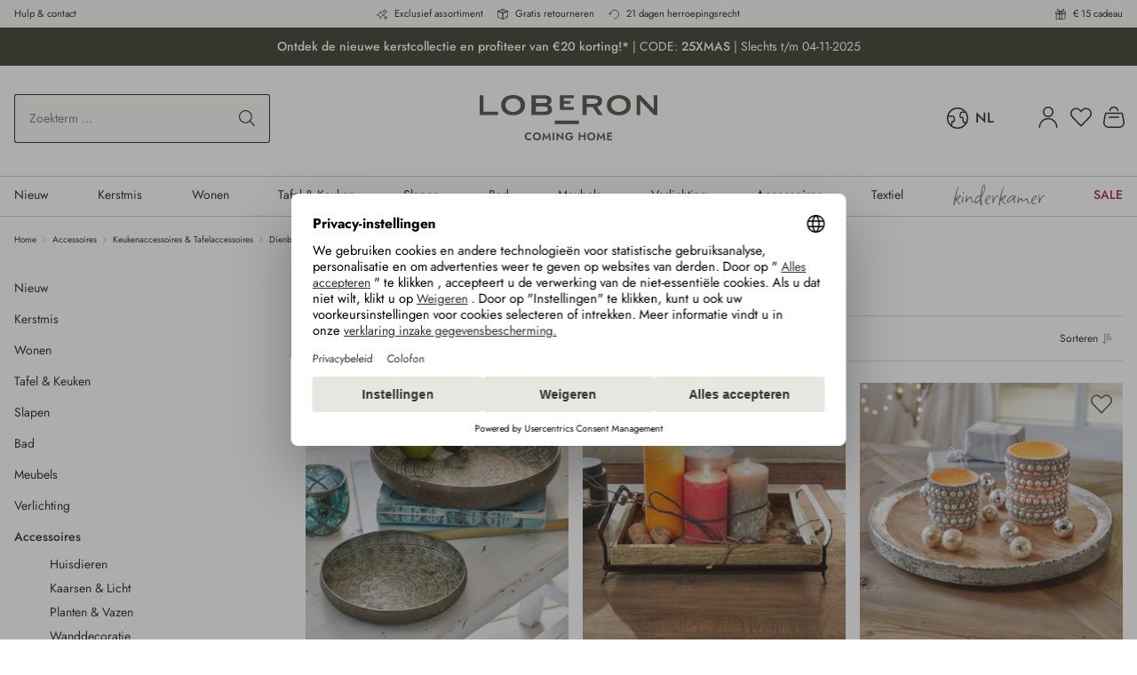

--- FILE ---
content_type: text/html; charset=UTF-8
request_url: https://www.loberon.be/nl/loberon/craft/legal-footnotes
body_size: 29
content:
                        <div>
                <p>* € 20 korting voor een bestelling vanaf € 75 met de kortingscode 25XMAS. Niet in combinatie met andere acties en slechts éénmalig geldig t/m 04-11-2025.<br>
* Vloerkledenspecial: de extra korting ter hoogte van 25% op alle artikelen op loberon.be/nl/SALE/Vloerkleden/ is al verrekend. Artikelen in een set zijn uitgesloten. U heeft geen actiecode nodig. Slechts t/m 03-11-2025 of zolang de voorraad strekt.</p>
            </div>
            

--- FILE ---
content_type: text/html; charset=UTF-8
request_url: https://www.loberon.be/nl/loberon/craft/promotionsbar?ts=20251101
body_size: 336
content:
            <div class="loberon-promotionsbar"
             style="--loberon-contrast-backgroundColor: #353a29; --loberon-contrast-color: #ffff; --loberon-contrast-color--hover: var(--loberon-contrast-colorLight--hover)"
             data-tooltip-copy="Kopieer code"
             data-tooltip-copied="Gekopieerd!">
        
            
                            
        
    

        
    
    
        
    
    
        
    
                
    
        
        
                            

        

                                

        
                                    
                    
        
                <a
            class="loberon-promotionsbar-inner loberon-call-to-action"
            href="https://www.loberon.be/nl/Kerstmis/Nieuw/"

            
                            aria-label="Meer ontdekken"
            
            

                            data-icampv="Aktionsbar_Weihnachtskollektion__VKF"
            
                            onclick="window.emos3.send({&#039;content&#039;:&#039;\/nl\/loberon\/craft\/promotionsbar&#039;,&#039;pageId&#039;:&#039;7b76456d6be134806b7b92e4c726e572&#039;,&#039;icampc&#039;:[[&#039;Aktionsbar_Weihnachtskollektion__VKF&#039;]],&#039;type&#039;:&#039;event&#039;})"
                    >
                                            <div class="container">
                    
                    <div class="loberon-promotionsbar-content">
                                                    <b>Ontdek de nieuwe kerstcollectie en profiteer van €20 korting!* </b>| CODE: <b><i>25XMAS</i></b> | Slechts t/m 04-11-2025
                                            </div>

                    <div class="loberon-promotionsbar-content-mobile">
                                                    <b>Profiteer van €20 korting!*</b><br>CODE: <b><i>25XMAS</i></b>
                                            </div>

                                    </div>
            
                    </a>
        
    
            
                                        
                </div>
    

--- FILE ---
content_type: text/javascript
request_url: https://www.loberon.be/theme/82ac3d4a1115244bbcecb2f513d8a198/js/loberon-theme/offcanvas-menu.plugin.117df3.js
body_size: 6275
content:
"use strict";(self.webpackChunk=self.webpackChunk||[]).push([["offcanvas-menu.plugin"],{1857:t=>{var e=function(t){var e;return!!t&&"object"==typeof t&&"[object RegExp]"!==(e=Object.prototype.toString.call(t))&&"[object Date]"!==e&&t.$$typeof!==n},n="function"==typeof Symbol&&Symbol.for?Symbol.for("react.element"):60103;function i(t,e){return!1!==e.clone&&e.isMergeableObject(t)?o(Array.isArray(t)?[]:{},t,e):t}function s(t,e,n){return t.concat(e).map(function(t){return i(t,n)})}function a(t){return Object.keys(t).concat(Object.getOwnPropertySymbols?Object.getOwnPropertySymbols(t).filter(function(e){return Object.propertyIsEnumerable.call(t,e)}):[])}function r(t,e){try{return e in t}catch(t){return!1}}function o(t,n,l){(l=l||{}).arrayMerge=l.arrayMerge||s,l.isMergeableObject=l.isMergeableObject||e,l.cloneUnlessOtherwiseSpecified=i;var c,h,u=Array.isArray(n);return u!==Array.isArray(t)?i(n,l):u?l.arrayMerge(t,n,l):(h={},(c=l).isMergeableObject(t)&&a(t).forEach(function(e){h[e]=i(t[e],c)}),a(n).forEach(function(e){(!r(t,e)||Object.hasOwnProperty.call(t,e)&&Object.propertyIsEnumerable.call(t,e))&&(r(t,e)&&c.isMergeableObject(n[e])?h[e]=(function(t,e){if(!e.customMerge)return o;var n=e.customMerge(t);return"function"==typeof n?n:o})(e,c)(t[e],n[e],c):h[e]=i(n[e],c))}),h)}o.all=function(t,e){if(!Array.isArray(t))throw Error("first argument should be an array");return t.reduce(function(t,n){return o(t,n,e)},{})},t.exports=o},2844:(t,e,n)=>{n.r(e),n.d(e,{default:()=>p});var i=n(1857),s=n.n(i),a=n(4049),r=n(3107),o=n(3266),l=n(447),c=n(9062),h=n(9568),u=n(2363);class d extends h.Z{init(){this._cache={},this._client=new r.Z,this._content=u.Z.getTemplate(),this._registerEvents()}_registerEvents(){if(this.el.removeEventListener(this.options.tiggerEvent,this._getLinkEventHandler.bind(this)),this.el.addEventListener(this.options.tiggerEvent,this._getLinkEventHandler.bind(this)),c.Z.exists()){let t=c.Z.getOffCanvas();o.Z.iterate(t,t=>{let e=t.querySelectorAll(this.options.linkSelector);o.Z.iterate(e,t=>{d._resetLoader(t),t.addEventListener("click",e=>{this._getLinkEventHandler(e,t)})})})}}_openMenu(t){d._stopEvent(t),c.Z.open(this._content,this._registerEvents.bind(this),this.options.position),c.Z.setAdditionalClassName(this.options.additionalOffcanvasClass),this.$emitter.publish("openMenu")}_getLinkEventHandler(t,e){if(!e){let e=a.Z.querySelector(document,this.options.initialContentSelector);return this._content=e.innerHTML,e.classList.contains("is-root")?this._cache[this.options.navigationUrl]=this._content:this._fetchMenu(this.options.navigationUrl),this._openMenu(t)}if(d._stopEvent(t),e.classList.contains(this.options.linkLoadingClass))return;d._setLoader(e);let n=a.Z.getAttribute(e,"data-href",!1)||a.Z.getAttribute(e,"href",!1);if(!n)return;let i=this.options.forwardAnimationType;(e.classList.contains(this.options.homeBtnClass)||e.classList.contains(this.options.backBtnClass))&&(i=this.options.backwardAnimationType),this.$emitter.publish("getLinkEventHandler"),this._fetchMenu(n,this._updateOverlay.bind(this,i))}static _setLoader(t){t.classList.add(this.options.linkLoadingClass);let e=t.querySelector(this.options.loadingIconSelector);e&&(e._linkIcon=e.innerHTML,e.innerHTML=u.Z.getTemplate())}static _resetLoader(t){t.classList.remove(this.options.linkLoadingClass);let e=t.querySelector(this.options.loadingIconSelector);e&&e._linkIcon&&(e.innerHTML=e._linkIcon)}_updateOverlay(t,e){if(this._content=e,c.Z.exists()){let n=d._getOffcanvasMenu();n||this._replaceOffcanvasContent(e),this._createOverlayElements();let i=d._getOverlayContent(n),s=d._getMenuContentFromResponse(e);this._replaceOffcanvasMenuContent(t,s,i),this._registerEvents()}this.$emitter.publish("updateOverlay")}_replaceOffcanvasMenuContent(t,e,n){if(t===this.options.forwardAnimationType){this._animateForward(e,n);return}if(t===this.options.backwardAnimationType){this._animateBackward(e,n);return}this._animateInstant(e,n),this.$emitter.publish("replaceOffcanvasMenuContent")}_animateInstant(t){this._overlay.innerHTML=t,this.$emitter.publish("animateInstant")}_animateForward(t,e){""===this._placeholder.innerHTML&&(this._placeholder.innerHTML=e),this._overlay.classList.remove(this.options.transitionClass),this._overlay.style.left="100%",this._overlay.innerHTML=t,setTimeout(()=>{this._overlay.classList.add(this.options.transitionClass),this._overlay.style.left="0%"},1),this.$emitter.publish("animateForward")}_animateBackward(t,e){""===this._overlay.innerHTML&&(this._overlay.innerHTML=e),this._placeholder.innerHTML=t,this._overlay.classList.remove(this.options.transitionClass),this._overlay.style.left="0%",setTimeout(()=>{this._overlay.classList.add(this.options.transitionClass),this._overlay.style.left="100%"},1),this.$emitter.publish("animateBackward")}static _getMenuContentFromResponse(t){let e=new DOMParser().parseFromString(t,"text/html");return d._getOverlayContent(e)}static _getOverlayContent(t){if(!t)return"";let e=t.querySelector(this.options.overlayContentSelector);return e?e.innerHTML:""}_createOverlayElements(){let t=d._getOffcanvasMenu();t&&(this._placeholder=d._createPlaceholder(t),this._overlay=d._createNavigationOverlay(t)),this.$emitter.publish("createOverlayElements")}static _createNavigationOverlay(t){let e=d._getOffcanvas(),n=e.querySelector(this.options.overlayClass);if(n)return n;let i=document.createElement("div");return i.classList.add(this.options.overlayClass.substr(1)),i.style.minHeight="".concat(e.clientHeight,"px"),t.appendChild(i),i}static _createPlaceholder(t){let e=d._getOffcanvas(),n=e.querySelector(this.options.placeholderClass);if(n)return n;let i=document.createElement("div");return i.classList.add(this.options.placeholderClass.substr(1)),i.style.minHeight="".concat(e.clientHeight,"px"),t.appendChild(i),i}_fetchMenu(t,e){return!!t&&(this._cache[t]&&"function"==typeof e?e(this._cache[t]):void(this.$emitter.publish("beforeFetchMenu"),this._client.get(t,n=>{this._cache[t]=n,"function"==typeof e&&e(n)})))}_replaceOffcanvasContent(t){this._content=t,c.Z.setContent(this._content),this._registerEvents(),this.$emitter.publish("replaceOffcanvasContent")}static _stopEvent(t){t.preventDefault(),t.stopImmediatePropagation()}static _getOffcanvas(){return c.Z.getOffCanvas()[0]}static _getOffcanvasMenu(){return d._getOffcanvas().querySelector(this.options.menuSelector)}}d.options={navigationUrl:window.router["frontend.menu.offcanvas"],position:"left",tiggerEvent:"click",additionalOffcanvasClass:"navigation-offcanvas",linkSelector:".js-navigation-offcanvas-link",loadingIconSelector:".js-navigation-offcanvas-loading-icon",linkLoadingClass:"is-loading",menuSelector:".js-navigation-offcanvas",overlayContentSelector:".js-navigation-offcanvas-overlay-content",initialContentSelector:".js-navigation-offcanvas-initial-content",homeBtnClass:"is-home-link",backBtnClass:"is-back-link",transitionClass:"has-transition",overlayClass:".navigation-offcanvas-overlay",placeholderClass:".navigation-offcanvas-placeholder",forwardAnimationType:"forwards",backwardAnimationType:"backwards"};class p extends d{async init(){this._client=new r.Z,this.cache={current:u.Z.getTemplate(),initial:u.Z.getTemplate()},this.elements={backWrapper:null,baseMenu:null,transitionMenu:null},this.initInitialContent(),this.initToggle(),this.initViewportHasChangedEvents()}initInitialContent(){let t=a.Z.querySelector(document,this.options.initialContentSelector);this.cache.initial=t.innerHTML,this.cache.current=this.cache.initial,!0===t.classList.contains("is-root")?this.cache[this.options.navigationUrl]=this.cache.current:this._fetchMenu(this.options.navigationUrl)}initToggle(){this.el.addEventListener("click",this._getLinkEventHandler.bind(this))}initViewportHasChangedEvents(){document.$emitter.subscribe("Viewport/hasChanged",()=>{if(l.Z.isXS()||l.Z.isSM()||l.Z.isMD())return;let t=p._getOffcanvas();t&&!1!==t.classList.contains(this.options.additionalOffcanvasClass)&&c.Z.close()})}_animateBackward(t,e){return new Promise(n=>{!0===this.isBaseMenuActive()&&(this.elements.transitionMenu.innerHTML=e,this.elements.transitionMenu.scrollTop=this.elements.baseMenu.scrollTop,this.elements.transitionMenu.style.visibility="visible"),this.elements.transitionMenu.classList.remove(this.options.transitionActiveClass),this.elements.transitionMenu.style.left="0%",this.elements.baseMenu.innerHTML=t,this.elements.baseMenu.scrollTop=0,this.elements.baseMenu.style.visibility="visible",setTimeout(()=>{this.elements.transitionMenu.classList.add(this.options.transitionActiveClass),this.elements.transitionMenu.style.left="100%",this.elements.transitionMenu.addEventListener("transitionend",()=>{this.elements.transitionMenu.style.visibility="hidden"},{once:!0}),n()},1)}).then(()=>{this.$emitter.publish("animateBackward")})}_animateForward(t,e){return new Promise(n=>{!0===this.isTransitionMenuActive()&&(this.elements.baseMenu.innerHTML=e,this.elements.baseMenu.scrollTop=this.elements.transitionMenu.scrollTop,this.elements.baseMenu.style.visibility="visible"),this.elements.transitionMenu.classList.remove(this.options.transitionActiveClass),this.elements.transitionMenu.style.left="100%",this.elements.transitionMenu.innerHTML=t,this.elements.transitionMenu.scrollTop=0,this.elements.transitionMenu.style.visibility="visible",setTimeout(()=>{this.elements.transitionMenu.classList.add(this.options.transitionActiveClass),this.elements.transitionMenu.style.left="0%",this.elements.transitionMenu.addEventListener("transitionend",()=>{this.elements.baseMenu.style.visibility="hidden"},{once:!0}),n()},1)}).then(()=>{this.$emitter.publish("animateForward")})}_animateInstant(t){return new Promise(e=>{this.elements.baseMenu.innerHTML=t,this.elements.baseMenu.scrollTop=0,this.elements.transitionMenu.classList.remove(this.options.transitionActiveClass),this.elements.transitionMenu.style.left="100%",e()}).then(()=>{this.$emitter.publish("animateInstant")})}_createOverlayElements(){let t=p._getOffcanvasMenu();t&&(this.elements.baseMenu=this.createMenuElement(t,this.options.baseMenuSelector),this.elements.transitionMenu=this.createMenuElement(t,this.options.transitionMenuSelector))}createMenuElement(t,e){let n=p._getOffcanvas().querySelector(e);return n||((n=document.createElement("div")).classList.add(e.substring(1)),t.appendChild(n)),n}_fetchMenu(t,e){return t?this.cache[t]?("function"==typeof e&&e(this.cache[t]),Promise.resolve(this.cache[t])):(this.$emitter.publish("beforeFetchMenu"),new Promise(n=>{this._client.get(t,i=>(this.cache[t]=i,"function"==typeof e&&e(i),n(i)))})):Promise.resolve(null)}async _getLinkEventHandler(t,e){if(!e){this.onOffcanvasMenuToggle(t);return}if(p._stopEvent(t),e.classList.contains(this.options.linkLoadingClass))return;p._setLoader.bind(this)(e);let n=a.Z.getAttribute(e,"data-href",!1)||a.Z.getAttribute(e,"href",!1);if(!n)return;let i=this.options.forwardAnimationType;(e.classList.contains(this.options.homeBtnClass)||e.classList.contains(this.options.backBtnClass))&&(i=this.options.backwardAnimationType),this.$emitter.publish("getLinkEventHandler");let s=await this._fetchMenu(n);this._updateOverlay(i,s)}isBaseMenuActive(){return!1===this.isTransitionMenuActive()}isTransitionMenuActive(){return this.elements.transitionMenu.classList.contains(this.options.transitionActiveClass)&&"0%"===this.elements.transitionMenu.style.left}_openMenu(t){this.resetState(),this._content=this.cache.initial,super._openMenu(t);let e=p._getOffcanvas();e&&(e.ariaLabel=this.options.offcanvasAriaLabel)}onOffcanvasMenuToggle(t){if(!0===c.Z.exists()){t.preventDefault();return}this._openMenu(t)}_registerEvents(){if(!1===c.Z.exists())return;let t=c.Z.getOffCanvas();o.Z.iterate(t,t=>{let e=t.querySelectorAll(this.options.linkSelector);o.Z.iterate(e,t=>{p._resetLoader(t),t.addEventListener("click",e=>{this._getLinkEventHandler(e,t)})})}),window.PluginManager.initializePlugins()}resetState(){this.cache.current=this.cache.initial,this.elements.backWrapper=null,this.elements.baseMenu=null,this.elements.transitionMenu=null}_replaceOffcanvasMenuContent(t,e,n){return(t===this.options.forwardAnimationType?this._animateForward(e,n):t===this.options.backwardAnimationType?this._animateBackward(e,n):this._animateInstant(e)).then(t=>(this.$emitter.publish("replaceOffcanvasMenuContent"),t))}updateBackWrapperContent(){if(null===this.elements.backWrapper){let t=p._getOffcanvas();this.elements.backWrapper=t.querySelector(this.options.backWrapperSelector)}let t=new DOMParser().parseFromString(this.cache.current,"text/html").querySelector(this.options.backWrapperSelector);this.elements.backWrapper.innerHTML=null!==t?t.innerHTML:""}async _updateOverlay(t,e){if(!1===c.Z.exists())return;this._createOverlayElements();let n=p._getMenuContentFromResponse(this.cache.current),i=p._getMenuContentFromResponse(e);await this._replaceOffcanvasMenuContent(t,i,n),this.cache.current=e,this.updateBackWrapperContent(),this._registerEvents()}}p.options=s()(d.options,{backWrapperSelector:".js-navigation-offcanvas-back-wrapper",baseMenuSelector:".navigation-offcanvas-menu-base",transitionMenuSelector:".navigation-offcanvas-menu-transition",transitionActiveClass:"has-transition",offcanvasAriaLabel:""})},5206:(t,e,n)=>{n.d(e,{Z:()=>i});class i{static isTouchDevice(){return"ontouchstart"in document.documentElement}static isIOSDevice(){return i.isIPhoneDevice()||i.isIPadDevice()}static isNativeWindowsBrowser(){return i.isIEBrowser()||i.isEdgeBrowser()}static isIPhoneDevice(){return!!navigator.userAgent.match(/iPhone/i)}static isIPadDevice(){return!!navigator.userAgent.match(/iPad/i)}static isIEBrowser(){return -1!==navigator.userAgent.toLowerCase().indexOf("msie")||!!navigator.userAgent.match(/Trident.*rv:\d+\./)}static isEdgeBrowser(){return!!navigator.userAgent.match(/Edge\/\d+/i)}static getList(){return{"is-touch":i.isTouchDevice(),"is-ios":i.isIOSDevice(),"is-native-windows":i.isNativeWindowsBrowser(),"is-iphone":i.isIPhoneDevice(),"is-ipad":i.isIPadDevice(),"is-ie":i.isIEBrowser(),"is-edge":i.isEdgeBrowser()}}}},4049:(t,e,n)=>{n.d(e,{Z:()=>s});var i=n(5140);class s{static isNode(t){return"object"==typeof t&&null!==t&&(t===document||t===window||t instanceof Node)}static hasAttribute(t,e){if(!s.isNode(t))throw Error("The element must be a valid HTML Node!");return"function"==typeof t.hasAttribute&&t.hasAttribute(e)}static getAttribute(t,e){let n=!(arguments.length>2)||void 0===arguments[2]||arguments[2];if(n&&!1===s.hasAttribute(t,e))throw Error('The required property "'.concat(e,'" does not exist!'));if("function"!=typeof t.getAttribute){if(n)throw Error("This node doesn't support the getAttribute function!");return}return t.getAttribute(e)}static getDataAttribute(t,e){let n=!(arguments.length>2)||void 0===arguments[2]||arguments[2],a=e.replace(/^data(|-)/,""),r=i.Z.toLowerCamelCase(a,"-");if(!s.isNode(t)){if(n)throw Error("The passed node is not a valid HTML Node!");return}if(void 0===t.dataset){if(n)throw Error("This node doesn't support the dataset attribute!");return}let o=t.dataset[r];if(void 0===o){if(n)throw Error('The required data attribute "'.concat(e,'" does not exist on ').concat(t,"!"));return o}return i.Z.parsePrimitive(o)}static querySelector(t,e){let n=!(arguments.length>2)||void 0===arguments[2]||arguments[2];if(n&&!s.isNode(t))throw Error("The parent node is not a valid HTML Node!");let i=t.querySelector(e)||!1;if(n&&!1===i)throw Error('The required element "'.concat(e,'" does not exist in parent node!'));return i}static querySelectorAll(t,e){let n=!(arguments.length>2)||void 0===arguments[2]||arguments[2];if(n&&!s.isNode(t))throw Error("The parent node is not a valid HTML Node!");let i=t.querySelectorAll(e);if(0===i.length&&(i=!1),n&&!1===i)throw Error('At least one item of "'.concat(e,'" must exist in parent node!'));return i}static getFocusableElements(){let t=arguments.length>0&&void 0!==arguments[0]?arguments[0]:document.body;return t.querySelectorAll('\n            input:not([tabindex^="-"]):not([disabled]):not([type="hidden"]),\n            select:not([tabindex^="-"]):not([disabled]),\n            textarea:not([tabindex^="-"]):not([disabled]),\n            button:not([tabindex^="-"]):not([disabled]),\n            a[href]:not([tabindex^="-"]):not([disabled]),\n            [tabindex]:not([tabindex^="-"]):not([disabled])\n        ')}static getFirstFocusableElement(){let t=arguments.length>0&&void 0!==arguments[0]?arguments[0]:document.body;return this.getFocusableElements(t)[0]}static getLastFocusableElement(){let t=arguments.length>0&&void 0!==arguments[0]?arguments[0]:document,e=this.getFocusableElements(t);return e[e.length-1]}}},4830:(t,e,n)=>{n.d(e,{Z:()=>i});class i{publish(t){let e=arguments.length>1&&void 0!==arguments[1]?arguments[1]:{},n=arguments.length>2&&void 0!==arguments[2]&&arguments[2],i=new CustomEvent(t,{detail:e,cancelable:n});return this.el.dispatchEvent(i),i}subscribe(t,e){let n=arguments.length>2&&void 0!==arguments[2]?arguments[2]:{},i=this,s=t.split("."),a=n.scope?e.bind(n.scope):e;if(n.once&&!0===n.once){let e=a;a=function(n){i.unsubscribe(t),e(n)}}return this.el.addEventListener(s[0],a),this.listeners.push({splitEventName:s,opts:n,cb:a}),!0}unsubscribe(t){let e=t.split(".");return this.listeners=this.listeners.reduce((t,n)=>([...n.splitEventName].sort().toString()===e.sort().toString()?this.el.removeEventListener(n.splitEventName[0],n.cb):t.push(n),t),[]),!0}reset(){return this.listeners.forEach(t=>{this.el.removeEventListener(t.splitEventName[0],t.cb)}),this.listeners=[],!0}get el(){return this._el}set el(t){this._el=t}get listeners(){return this._listeners}set listeners(t){this._listeners=t}constructor(t=document){this._el=t,t.$emitter=this,this._listeners=[]}}},3266:(t,e,n)=>{n.d(e,{Z:()=>i});class i{static iterate(t,e){if(t instanceof Map||Array.isArray(t))return t.forEach(e);if(t instanceof FormData){for(var n of t.entries())e(n[1],n[0]);return}if(t instanceof NodeList)return t.forEach(e);if(t instanceof HTMLCollection)return Array.from(t).forEach(e);if(t instanceof Object)return Object.keys(t).forEach(n=>{e(t[n],n)});throw Error("The element type ".concat(typeof t," is not iterable!"))}}},5140:(t,e,n)=>{n.d(e,{Z:()=>i});class i{static ucFirst(t){return t.charAt(0).toUpperCase()+t.slice(1)}static lcFirst(t){return t.charAt(0).toLowerCase()+t.slice(1)}static toDashCase(t){return t.replace(/([A-Z])/g,"-$1").replace(/^-/,"").toLowerCase()}static toLowerCamelCase(t,e){let n=i.toUpperCamelCase(t,e);return i.lcFirst(n)}static toUpperCamelCase(t,e){return e?t.split(e).map(t=>i.ucFirst(t.toLowerCase())).join(""):i.ucFirst(t.toLowerCase())}static parsePrimitive(t){try{return/^\d+(.|,)\d+$/.test(t)&&(t=t.replace(",",".")),JSON.parse(t)}catch(e){return t.toString()}}}},9568:(t,e,n)=>{n.d(e,{Z:()=>l});var i=n(1857),s=n.n(i),a=n(4049),r=n(5140),o=n(4830);class l{init(){throw Error('The "init" method for the plugin "'.concat(this._pluginName,'" is not defined.'))}update(){}_init(){this._initialized||(this.init(),this._initialized=!0)}_update(){this._initialized&&this.update()}_mergeOptions(t){let e=r.Z.toDashCase(this._pluginName),n=a.Z.getDataAttribute(this.el,"data-".concat(e,"-config"),!1),i=a.Z.getAttribute(this.el,"data-".concat(e,"-options"),!1),o=[this.constructor.options,this.options,t];n&&o.push(window.PluginConfigManager.get(this._pluginName,n));try{i&&o.push(JSON.parse(i))}catch(t){throw console.error(this.el),Error('The data attribute "data-'.concat(e,'-options" could not be parsed to json: ').concat(t.message))}return s().all(o.filter(t=>t instanceof Object&&!(t instanceof Array)).map(t=>t||{}))}_registerInstance(){window.PluginManager.getPluginInstancesFromElement(this.el).set(this._pluginName,this),window.PluginManager.getPlugin(this._pluginName,!1).get("instances").push(this)}_getPluginName(t){return t||(t=this.constructor.name),t}constructor(t,e={},n=!1){if(!a.Z.isNode(t))throw Error("There is no valid element given.");this.el=t,this.$emitter=new o.Z(this.el),this._pluginName=this._getPluginName(n),this.options=this._mergeOptions(e),this._initialized=!1,this._registerInstance(),this._init()}}},9062:(t,e,n)=>{n.d(e,{Z:()=>c,r:()=>l});var i=n(5206),s=n(4830),a=n(3266);let r="offcanvas";class o{open(t,e,n,i,s,a,r){this._removeExistingOffCanvas();let o=this._createOffCanvas(n,a,r,i);this.setContent(t,i,s),this._openOffcanvas(o,e)}setContent(t,e){let n=this.getOffCanvas();n[0]&&(n[0].innerHTML=t,this._registerEvents(e))}setAdditionalClassName(t){this.getOffCanvas()[0].classList.add(t)}getOffCanvas(){return document.querySelectorAll(".".concat(r))}close(t){let e=this.getOffCanvas();a.Z.iterate(e,t=>{bootstrap.Offcanvas.getInstance(t).hide()}),setTimeout(()=>{this.$emitter.publish("onCloseOffcanvas",{offCanvasContent:e})},t)}goBackInHistory(){window.history.back()}exists(){return this.getOffCanvas().length>0}_openOffcanvas(t,e){window.focusHandler.saveFocusState("offcanvas"),o.bsOffcanvas.show(),window.history.pushState("offcanvas-open",""),"function"==typeof e&&e()}_registerEvents(t){let e=i.Z.isTouchDevice()?"touchend":"click",n=this.getOffCanvas();a.Z.iterate(n,e=>{let i=()=>{setTimeout(()=>{e.remove(),window.focusHandler.resumeFocusState("offcanvas"),this.$emitter.publish("onCloseOffcanvas",{offCanvasContent:n})},t),e.removeEventListener("hide.bs.offcanvas",i)};e.addEventListener("hide.bs.offcanvas",i)}),window.addEventListener("popstate",this.close.bind(this,t),{once:!0});let s=document.querySelectorAll(".".concat("js-offcanvas-close"));a.Z.iterate(s,n=>n.addEventListener(e,this.close.bind(this,t)))}_removeExistingOffCanvas(){o.bsOffcanvas=null;let t=this.getOffCanvas();return a.Z.iterate(t,t=>t.remove())}_getPositionClass(t){return"left"===t?"offcanvas-start":"right"===t?"offcanvas-end":"offcanvas-".concat(t)}_createOffCanvas(t,e,n,i){let s=document.createElement("div");if(s.classList.add(r),s.classList.add(this._getPositionClass(t)),s.setAttribute("tabindex","-1"),!0===e&&s.classList.add("is-fullwidth"),n){let t=typeof n;if("string"===t)s.classList.add(n);else if(Array.isArray(n))n.forEach(t=>{s.classList.add(t)});else throw Error('The type "'.concat(t,'" is not supported. Please pass an array or a string.'))}return document.body.appendChild(s),o.bsOffcanvas=new bootstrap.Offcanvas(s,{backdrop:!1!==i||"static"}),s}constructor(){this.$emitter=new s.Z}}let l=Object.freeze(new o);class c{static open(t){let e=arguments.length>1&&void 0!==arguments[1]?arguments[1]:null,n=arguments.length>2&&void 0!==arguments[2]?arguments[2]:"left",i=!(arguments.length>3)||void 0===arguments[3]||arguments[3],s=arguments.length>4&&void 0!==arguments[4]?arguments[4]:350,a=arguments.length>5&&void 0!==arguments[5]&&arguments[5],r=arguments.length>6&&void 0!==arguments[6]?arguments[6]:"";l.open(t,e,n,i,s,a,r)}static setContent(t){let e=!(arguments.length>1)||void 0===arguments[1]||arguments[1],n=arguments.length>2&&void 0!==arguments[2]?arguments[2]:350;l.setContent(t,e,n)}static setAdditionalClassName(t){l.setAdditionalClassName(t)}static close(){let t=arguments.length>0&&void 0!==arguments[0]?arguments[0]:350;l.close(t)}static exists(){return l.exists()}static getOffCanvas(){return l.getOffCanvas()}static REMOVE_OFF_CANVAS_DELAY(){return 350}}},3107:(t,e,n)=>{n.d(e,{Z:()=>i});class i{get(t,e){let n=arguments.length>2&&void 0!==arguments[2]?arguments[2]:"application/json",i=this._createPreparedRequest("GET",t,n);return this._sendRequest(i,null,e)}post(t,e,n){let i=arguments.length>3&&void 0!==arguments[3]?arguments[3]:"application/json";i=this._getContentType(e,i);let s=this._createPreparedRequest("POST",t,i);return this._sendRequest(s,e,n)}delete(t,e,n){let i=arguments.length>3&&void 0!==arguments[3]?arguments[3]:"application/json";i=this._getContentType(e,i);let s=this._createPreparedRequest("DELETE",t,i);return this._sendRequest(s,e,n)}patch(t,e,n){let i=arguments.length>3&&void 0!==arguments[3]?arguments[3]:"application/json";i=this._getContentType(e,i);let s=this._createPreparedRequest("PATCH",t,i);return this._sendRequest(s,e,n)}abort(){if(this._request)return this._request.abort()}setErrorHandlingInternal(t){this._errorHandlingInternal=t}_registerOnLoaded(t,e){e&&(!0===this._errorHandlingInternal?(t.addEventListener("load",()=>{e(t.responseText,t)}),t.addEventListener("abort",()=>{console.warn("the request to ".concat(t.responseURL," was aborted"))}),t.addEventListener("error",()=>{console.warn("the request to ".concat(t.responseURL," failed with status ").concat(t.status))}),t.addEventListener("timeout",()=>{console.warn("the request to ".concat(t.responseURL," timed out"))})):t.addEventListener("loadend",()=>{e(t.responseText,t)}))}_sendRequest(t,e,n){return this._registerOnLoaded(t,n),t.send(e),t}_getContentType(t,e){return t instanceof FormData&&(e=!1),e}_createPreparedRequest(t,e,n){return this._request=new XMLHttpRequest,this._request.open(t,e),this._request.setRequestHeader("X-Requested-With","XMLHttpRequest"),n&&this._request.setRequestHeader("Content-type",n),this._request}constructor(){this._request=null,this._errorHandlingInternal=!1}}},2363:(t,e,n)=>{n.d(e,{Z:()=>r});var i=n(3266);let s="loader",a={BEFORE:"before",INNER:"inner"};class r{create(){if(!this.exists()){if(this.position===a.INNER){this.parent.innerHTML=r.getTemplate();return}this.parent.insertAdjacentHTML(this._getPosition(),r.getTemplate())}}remove(){let t=this.parent.querySelectorAll(".".concat(s));i.Z.iterate(t,t=>t.remove())}exists(){return this.parent.querySelectorAll(".".concat(s)).length>0}_getPosition(){return this.position===a.BEFORE?"afterbegin":"beforeend"}static getTemplate(){return'<div class="'.concat(s,'" role="status">\n                    <span class="').concat("visually-hidden",'">Loading...</span>\n                </div>')}static SELECTOR_CLASS(){return s}constructor(t,e=a.BEFORE){this.parent=t instanceof Element?t:document.body.querySelector(t),this.position=e}}}}]);

--- FILE ---
content_type: text/javascript
request_url: https://www.loberon.be/theme/82ac3d4a1115244bbcecb2f513d8a198/js/elio-data-discovery/tracking-worker-plugin.a7a653.js
body_size: 700
content:
"use strict";(self.webpackChunk=self.webpackChunk||[]).push([["tracking-worker-plugin"],{107:(e,t,s)=>{s.d(t,{Z:()=>r});class r{get(e,t){let s=arguments.length>2&&void 0!==arguments[2]?arguments[2]:"application/json",r=this._createPreparedRequest("GET",e,s);return this._sendRequest(r,null,t)}post(e,t,s){let r=arguments.length>3&&void 0!==arguments[3]?arguments[3]:"application/json";r=this._getContentType(t,r);let n=this._createPreparedRequest("POST",e,r);return this._sendRequest(n,t,s)}delete(e,t,s){let r=arguments.length>3&&void 0!==arguments[3]?arguments[3]:"application/json";r=this._getContentType(t,r);let n=this._createPreparedRequest("DELETE",e,r);return this._sendRequest(n,t,s)}patch(e,t,s){let r=arguments.length>3&&void 0!==arguments[3]?arguments[3]:"application/json";r=this._getContentType(t,r);let n=this._createPreparedRequest("PATCH",e,r);return this._sendRequest(n,t,s)}abort(){if(this._request)return this._request.abort()}setErrorHandlingInternal(e){this._errorHandlingInternal=e}_registerOnLoaded(e,t){t&&(!0===this._errorHandlingInternal?(e.addEventListener("load",()=>{t(e.responseText,e)}),e.addEventListener("abort",()=>{console.warn("the request to ".concat(e.responseURL," was aborted"))}),e.addEventListener("error",()=>{console.warn("the request to ".concat(e.responseURL," failed with status ").concat(e.status))}),e.addEventListener("timeout",()=>{console.warn("the request to ".concat(e.responseURL," timed out"))})):e.addEventListener("loadend",()=>{t(e.responseText,e)}))}_sendRequest(e,t,s){return this._registerOnLoaded(e,s),e.send(t),e}_getContentType(e,t){return e instanceof FormData&&(t=!1),t}_createPreparedRequest(e,t,s){return this._request=new XMLHttpRequest,this._request.open(e,t),this._request.setRequestHeader("X-Requested-With","XMLHttpRequest"),s&&this._request.setRequestHeader("Content-type",s),this._request}constructor(){this._request=null,this._errorHandlingInternal=!1}}},816:(e,t,s)=>{s.r(t),s.d(t,{default:()=>a});var r=s(107),n=s(734);class a extends window.PluginBaseClass{init(){let e=this;e._client=new r.Z,window.setTimeout(function(){e._submitTrackings()},2e3)}_submitTrackings(){let e=n.Z.getAll();for(let t of(n.Z.clear(),e)){let e=t.path,s=t.payload;this._client.post(e,JSON.stringify(s))}}}},734:(e,t,s)=>{s.d(t,{Z:()=>r});class r{static add(e,t){let s=this.getAll();s.push({path:e,payload:t}),localStorage.setItem(r.storageKey,JSON.stringify(s))}static getAll(){return JSON.parse(localStorage.getItem(r.storageKey)||null)||[]}static clear(){localStorage.removeItem(r.storageKey)}}r.storageKey="elio-data-discovery-tracking"}}]);

--- FILE ---
content_type: text/javascript
request_url: https://www.loberon.be/theme/82ac3d4a1115244bbcecb2f513d8a198/js/loberon-theme/promotionsbar.plugin.584020.js
body_size: 2184
content:
"use strict";(self.webpackChunk=self.webpackChunk||[]).push([["promotionsbar.plugin"],{7989:(t,e,o)=>{o.r(e),o.d(e,{default:()=>s});var r=o(9610),i=o(4049),n=o(3107);class s extends window.PluginBaseClass{init(){this._client=new n.Z,this.isActive=!1,window.addEventListener("load",this._fetch.bind(this)),window.addEventListener("resize",r.Z.debounce(this._onResize.bind(this),100))}_fetch(){let t=this.options.route,e=t.includes("?")?"&":"?",o=new Date().toISOString().slice(0,10).replaceAll("-","");t+="".concat(e,"ts=").concat(o),document.body.classList.contains("is-ctl-product")&&(e=t.includes("?")?"&":"?",t+="".concat(e,"pdp=true")),this._client.get(t,this._setContent.bind(this),"text/html")}_onResize(){this.recalculateHeight(),this.setActiveClasses()}_setContent(t){let e=("string"==typeof t?t:"").trim();""!==e&&(this.isActive=!0,this.el.innerHTML=e,this._initCouponCode(),this.initCloseButton(),this._onResize())}initCloseButton(){let t=i.Z.querySelector(this.el,this.options.closeButtonSelector,!1)||null;null!==t&&t.addEventListener("click",()=>{this.el.classList.add("d-none"),this.isActive=!1,this._onResize()})}recalculateHeight(){let t=this.el.clientHeight;document.body.style.setProperty(this.options.cssHeightVariable,!0===this.isActive?"".concat(t,"px"):"")}setActiveClasses(){document.body.classList.toggle(this.options.bodyActiveClass,this.isActive)}_initCouponCode(){var t;if(!((t=navigator.clipboard)===null||void 0===t?void 0:t.writeText))return;let e=this.el.querySelectorAll(".loberon-promotionsbar-content i, .loberon-promotionsbar-content-mobile i"),o=this.el.querySelector(".loberon-promotionsbar"),r=(null==o?void 0:o.dataset.tooltipCopy)||"Copy code",i=(null==o?void 0:o.dataset.tooltipCopied)||"Copied!";e.forEach(t=>{var e;let o;t.setAttribute("data-bs-toggle","tooltip"),t.setAttribute("data-bs-placement","top"),t.removeAttribute("title"),t.setAttribute("aria-label",r),t.style.cursor="pointer",((e=window.bootstrap)===null||void 0===e?void 0:e.Tooltip)&&(o=new window.bootstrap.Tooltip(t,{trigger:"hover focus",title:r}));let n=()=>{t.setAttribute("aria-label",r),null==o||o.setContent({".tooltip-inner":r})};t.addEventListener("click",e=>{e.preventDefault(),e.stopPropagation();let r=t.textContent.trim();navigator.clipboard.writeText(r).then(()=>{t.setAttribute("aria-label",i),null==o||o.setContent({".tooltip-inner":i}),null==o||o.show(),setTimeout(()=>{n(),null==o||o.hide()},2e3)})}),t.addEventListener("blur",()=>{n(),null==o||o.hide()})})}}s.elementSelector="[data-loberon-promotionsbar]",s.options={bodyActiveClass:"loberon-promotionsbar-body--active",cssHeightVariable:"--loberon-promotionsbar-height",closeButtonSelector:"[data-loberon-promotionsbar-close]",route:window.router["frontend.salesChannel.url"]+"/loberon/craft/promotionsbar"}},4049:(t,e,o)=>{o.d(e,{Z:()=>i});var r=o(5140);class i{static isNode(t){return"object"==typeof t&&null!==t&&(t===document||t===window||t instanceof Node)}static hasAttribute(t,e){if(!i.isNode(t))throw Error("The element must be a valid HTML Node!");return"function"==typeof t.hasAttribute&&t.hasAttribute(e)}static getAttribute(t,e){let o=!(arguments.length>2)||void 0===arguments[2]||arguments[2];if(o&&!1===i.hasAttribute(t,e))throw Error('The required property "'.concat(e,'" does not exist!'));if("function"!=typeof t.getAttribute){if(o)throw Error("This node doesn't support the getAttribute function!");return}return t.getAttribute(e)}static getDataAttribute(t,e){let o=!(arguments.length>2)||void 0===arguments[2]||arguments[2],n=e.replace(/^data(|-)/,""),s=r.Z.toLowerCamelCase(n,"-");if(!i.isNode(t)){if(o)throw Error("The passed node is not a valid HTML Node!");return}if(void 0===t.dataset){if(o)throw Error("This node doesn't support the dataset attribute!");return}let a=t.dataset[s];if(void 0===a){if(o)throw Error('The required data attribute "'.concat(e,'" does not exist on ').concat(t,"!"));return a}return r.Z.parsePrimitive(a)}static querySelector(t,e){let o=!(arguments.length>2)||void 0===arguments[2]||arguments[2];if(o&&!i.isNode(t))throw Error("The parent node is not a valid HTML Node!");let r=t.querySelector(e)||!1;if(o&&!1===r)throw Error('The required element "'.concat(e,'" does not exist in parent node!'));return r}static querySelectorAll(t,e){let o=!(arguments.length>2)||void 0===arguments[2]||arguments[2];if(o&&!i.isNode(t))throw Error("The parent node is not a valid HTML Node!");let r=t.querySelectorAll(e);if(0===r.length&&(r=!1),o&&!1===r)throw Error('At least one item of "'.concat(e,'" must exist in parent node!'));return r}static getFocusableElements(){let t=arguments.length>0&&void 0!==arguments[0]?arguments[0]:document.body;return t.querySelectorAll('\n            input:not([tabindex^="-"]):not([disabled]):not([type="hidden"]),\n            select:not([tabindex^="-"]):not([disabled]),\n            textarea:not([tabindex^="-"]):not([disabled]),\n            button:not([tabindex^="-"]):not([disabled]),\n            a[href]:not([tabindex^="-"]):not([disabled]),\n            [tabindex]:not([tabindex^="-"]):not([disabled])\n        ')}static getFirstFocusableElement(){let t=arguments.length>0&&void 0!==arguments[0]?arguments[0]:document.body;return this.getFocusableElements(t)[0]}static getLastFocusableElement(){let t=arguments.length>0&&void 0!==arguments[0]?arguments[0]:document,e=this.getFocusableElements(t);return e[e.length-1]}}},5140:(t,e,o)=>{o.d(e,{Z:()=>r});class r{static ucFirst(t){return t.charAt(0).toUpperCase()+t.slice(1)}static lcFirst(t){return t.charAt(0).toLowerCase()+t.slice(1)}static toDashCase(t){return t.replace(/([A-Z])/g,"-$1").replace(/^-/,"").toLowerCase()}static toLowerCamelCase(t,e){let o=r.toUpperCamelCase(t,e);return r.lcFirst(o)}static toUpperCamelCase(t,e){return e?t.split(e).map(t=>r.ucFirst(t.toLowerCase())).join(""):r.ucFirst(t.toLowerCase())}static parsePrimitive(t){try{return/^\d+(.|,)\d+$/.test(t)&&(t=t.replace(",",".")),JSON.parse(t)}catch(e){return t.toString()}}}},3107:(t,e,o)=>{o.d(e,{Z:()=>r});class r{get(t,e){let o=arguments.length>2&&void 0!==arguments[2]?arguments[2]:"application/json",r=this._createPreparedRequest("GET",t,o);return this._sendRequest(r,null,e)}post(t,e,o){let r=arguments.length>3&&void 0!==arguments[3]?arguments[3]:"application/json";r=this._getContentType(e,r);let i=this._createPreparedRequest("POST",t,r);return this._sendRequest(i,e,o)}delete(t,e,o){let r=arguments.length>3&&void 0!==arguments[3]?arguments[3]:"application/json";r=this._getContentType(e,r);let i=this._createPreparedRequest("DELETE",t,r);return this._sendRequest(i,e,o)}patch(t,e,o){let r=arguments.length>3&&void 0!==arguments[3]?arguments[3]:"application/json";r=this._getContentType(e,r);let i=this._createPreparedRequest("PATCH",t,r);return this._sendRequest(i,e,o)}abort(){if(this._request)return this._request.abort()}setErrorHandlingInternal(t){this._errorHandlingInternal=t}_registerOnLoaded(t,e){e&&(!0===this._errorHandlingInternal?(t.addEventListener("load",()=>{e(t.responseText,t)}),t.addEventListener("abort",()=>{console.warn("the request to ".concat(t.responseURL," was aborted"))}),t.addEventListener("error",()=>{console.warn("the request to ".concat(t.responseURL," failed with status ").concat(t.status))}),t.addEventListener("timeout",()=>{console.warn("the request to ".concat(t.responseURL," timed out"))})):t.addEventListener("loadend",()=>{e(t.responseText,t)}))}_sendRequest(t,e,o){return this._registerOnLoaded(t,o),t.send(e),t}_getContentType(t,e){return t instanceof FormData&&(e=!1),e}_createPreparedRequest(t,e,o){return this._request=new XMLHttpRequest,this._request.open(t,e),this._request.setRequestHeader("X-Requested-With","XMLHttpRequest"),o&&this._request.setRequestHeader("Content-type",o),this._request}constructor(){this._request=null,this._errorHandlingInternal=!1}}}}]);

--- FILE ---
content_type: text/javascript
request_url: https://www.loberon.be/theme/82ac3d4a1115244bbcecb2f513d8a198/js/loberon-craft/jentis-tracking.plugin.f23a16.js
body_size: 3594
content:
"use strict";(self.webpackChunk=self.webpackChunk||[]).push([["jentis-tracking.plugin"],{857:t=>{var e=function(t){var e;return!!t&&"object"==typeof t&&"[object RegExp]"!==(e=Object.prototype.toString.call(t))&&"[object Date]"!==e&&t.$$typeof!==r},r="function"==typeof Symbol&&Symbol.for?Symbol.for("react.element"):60103;function s(t,e){return!1!==e.clone&&e.isMergeableObject(t)?a(Array.isArray(t)?[]:{},t,e):t}function i(t,e,r){return t.concat(e).map(function(t){return s(t,r)})}function n(t){return Object.keys(t).concat(Object.getOwnPropertySymbols?Object.getOwnPropertySymbols(t).filter(function(e){return Object.propertyIsEnumerable.call(t,e)}):[])}function o(t,e){try{return e in t}catch(t){return!1}}function a(t,r,c){(c=c||{}).arrayMerge=c.arrayMerge||i,c.isMergeableObject=c.isMergeableObject||e,c.cloneUnlessOtherwiseSpecified=s;var u,l,h=Array.isArray(r);return h!==Array.isArray(t)?s(r,c):h?c.arrayMerge(t,r,c):(l={},(u=c).isMergeableObject(t)&&n(t).forEach(function(e){l[e]=s(t[e],u)}),n(r).forEach(function(e){(!o(t,e)||Object.hasOwnProperty.call(t,e)&&Object.propertyIsEnumerable.call(t,e))&&(o(t,e)&&u.isMergeableObject(r[e])?l[e]=(function(t,e){if(!e.customMerge)return a;var r=e.customMerge(t);return"function"==typeof r?r:a})(e,u)(t[e],r[e],u):l[e]=s(r[e],u))}),l)}a.all=function(t,e){if(!Array.isArray(t))throw Error("first argument should be an array");return t.reduce(function(t,r){return a(t,r,e)},{})},t.exports=a},199:(t,e,r)=>{r.r(e),r.d(e,{default:()=>_});var s=r(857),i=r.n(s),n=r(49),o=r(140);class a{publish(t){let e=arguments.length>1&&void 0!==arguments[1]?arguments[1]:{},r=arguments.length>2&&void 0!==arguments[2]&&arguments[2],s=new CustomEvent(t,{detail:e,cancelable:r});return this.el.dispatchEvent(s),s}subscribe(t,e){let r=arguments.length>2&&void 0!==arguments[2]?arguments[2]:{},s=this,i=t.split("."),n=r.scope?e.bind(r.scope):e;if(r.once&&!0===r.once){let e=n;n=function(r){s.unsubscribe(t),e(r)}}return this.el.addEventListener(i[0],n),this.listeners.push({splitEventName:i,opts:r,cb:n}),!0}unsubscribe(t){let e=t.split(".");return this.listeners=this.listeners.reduce((t,r)=>([...r.splitEventName].sort().toString()===e.sort().toString()?this.el.removeEventListener(r.splitEventName[0],r.cb):t.push(r),t),[]),!0}reset(){return this.listeners.forEach(t=>{this.el.removeEventListener(t.splitEventName[0],t.cb)}),this.listeners=[],!0}get el(){return this._el}set el(t){this._el=t}get listeners(){return this._listeners}set listeners(t){this._listeners=t}constructor(t=document){this._el=t,t.$emitter=this,this._listeners=[]}}class c{init(){throw Error('The "init" method for the plugin "'.concat(this._pluginName,'" is not defined.'))}update(){}_init(){this._initialized||(this.init(),this._initialized=!0)}_update(){this._initialized&&this.update()}_mergeOptions(t){let e=o.Z.toDashCase(this._pluginName),r=n.Z.getDataAttribute(this.el,"data-".concat(e,"-config"),!1),s=n.Z.getAttribute(this.el,"data-".concat(e,"-options"),!1),a=[this.constructor.options,this.options,t];r&&a.push(window.PluginConfigManager.get(this._pluginName,r));try{s&&a.push(JSON.parse(s))}catch(t){throw console.error(this.el),Error('The data attribute "data-'.concat(e,'-options" could not be parsed to json: ').concat(t.message))}return i().all(a.filter(t=>t instanceof Object&&!(t instanceof Array)).map(t=>t||{}))}_registerInstance(){window.PluginManager.getPluginInstancesFromElement(this.el).set(this._pluginName,this),window.PluginManager.getPlugin(this._pluginName,!1).get("instances").push(this)}_getPluginName(t){return t||(t=this.constructor.name),t}constructor(t,e={},r=!1){if(!n.Z.isNode(t))throw Error("There is no valid element given.");this.el=t,this.$emitter=new a(this.el),this._pluginName=this._getPluginName(r),this.options=this._mergeOptions(e),this._initialized=!1,this._registerInstance(),this._init()}}class u{getJentisTracks(){try{let t=document.getElementById(this.jentisTracksElementSelector);return JSON.parse(t.textContent)}catch(t){console.error("[Jentis Tracking] Error while parsing jentis track data: ",t)}}supports(t,e){return console.warn("[Jentis Tracking] Method 'supports' was not overridden by `"+this.constructor.name+"`. Default return set to false."),!1}disable(){this.isActive=!1}enableDebugOutput(){this.isDebugOutput=!0}execute(){this.isActive&&this.pushJentisTracks(this.getJentisTracks())}pushJentisTracks(t){for(let e in t){let r=t[e];if(null!=r&&!1!==r){if("product"===e){this.pushProductTrack(e,r);continue}this.pushTrack(e,r)}}this.pushSubmitTrack()}pushProductTrack(t,e){if(0!==e.length)for(let r of e)this.pushTrack(t,r)}pushTrack(t,e){try{_jts.push(e),this.maybeDebugOutput(this.getLogName(t),e)}catch(e){this.errorOutput(this.getLogName(t),e)}}pushSubmitTrack(){let t={track:"submit"};_jts.push(t),this.maybeDebugOutput(this.getLogName("submit"),t)}getLogName(t){let e=this.logName;return void 0!==t&&(e+=" "+t),e}maybeDebugOutput(t,e){this.isDebugOutput&&console.log("[Jentis Tracking] Jentis track ".concat(t,":\n\n").concat(JSON.stringify(e)))}errorOutput(t,e){console.error("[Jentis Tracking] Error while pushing Jentis track ".concat(t,":\n\n").concat(e))}constructor(){this.isActive=!0,this.isDebugOutput=!1,this.jentisTracksElementSelector="jentis-track-data",this.logName="Generic"}}class l extends u{supports(t,e){return"accountorder"===t&&("orderoverview"===e||"editorder"===e)}constructor(...t){super(...t),this.logName="AccountOrder"}}class h extends u{supports(t,e){return"accountprofile"===t&&("index"===e||"profileoverview"===e)}constructor(...t){super(...t),this.logName="AccountProfile"}}class p extends u{supports(t,e){return"address"===t&&"accountaddressoverview"===e}constructor(...t){super(...t),this.logName="AddressEvent"}}class g extends u{execute(){let t=this.getEvents();window.PluginManager.getPluginInstances(this.getPluginName()).forEach(e=>{Object.keys(t).forEach(r=>{e.$emitter.subscribe(r,t[r])})})}getEvents(){console.warn("[Jentis Tracking] Method 'getEvents' was not overridden by `"+this.constructor.name+"`.")}getPluginName(){console.warn("[Jentis Tracking] Method 'getPluginName' was not overridden by `"+this.constructor.name+"`.")}}class d extends g{supports(){return!0}getPluginName(){return"AddToCart"}getEvents(){return{beforeFormSubmit:this._beforeFormSubmit.bind(this)}}_beforeFormSubmit(t){if(!this.isActive)return;let e=this.getJentisTracks(),r=this.createAddToCartTrack(e);this.pushJentisTracks(r)}createAddToCartTrack(t){let e={};return t.hasOwnProperty("product")&&(e.product=t.product),t.hasOwnProperty("pageview")&&(e.base=t.pageview),e.base.hasOwnProperty("track")&&(e.base.track=this.jentisTrackName),e.base.hasOwnProperty("title")&&(e.base.title=this.jentisTrackName),e.base.hasOwnProperty("group")&&(e.base.group=[this.jentisTrackName]),e}pushProductTrack(t,e){if(null!=e&&0!==e.length)try{let r=null,s=event.detail;if(s.forEach((t,e)=>{e.endsWith("[id]")&&(r=t)}),!r){console.warn("[Jentis Tracking] Product ID could not be fetched. Skipping.");return}let i=s.get("lineItems["+r+"][quantity]"),n=e[0];n.hasOwnProperty("type")&&(n.type=this.jentisTrackName),n.hasOwnProperty("quantity")&&(n.quantity=i),_jts.push(n),this.maybeDebugOutput(this.getLogName(t),n)}catch(e){this.errorOutput(this.getLogName(t),e)}}constructor(...t){super(...t),this.jentisTrackName="addtocart",this.logName="AddToCart"}}class b extends u{supports(t,e){return"auth"===t&&"loginpage"===e}constructor(...t){super(...t),this.logName="Auth"}}class m extends u{supports(t,e){return"checkout"===t&&"cartpage"===e}constructor(...t){super(...t),this.logName="Basket"}}class f extends u{supports(t,e){return"register"===t&&"checkoutregisterpage"===e||"checkout"===t&&"confirmpage"===e}constructor(...t){super(...t),this.logName="Checkout"}}class v extends u{supports(t,e){return"joboffer"===t&&"detail"===e}constructor(...t){super(...t),this.logName="JobOfferDetail"}}class E extends u{supports(t,e){return"joboffer"===t&&"list"===e}constructor(...t){super(...t),this.logName="JobOfferList"}}class w extends u{supports(t,e){return"landingpage"===t&&"index"===e}constructor(...t){super(...t),this.logName="LandingPage"}}class y extends u{supports(t,e){return"navigation"===t}constructor(...t){super(...t),this.logName="Navigation"}}class N extends u{supports(t,e){return"detail"===t&&"show"===e}constructor(...t){super(...t),this.logName="PrintCatalogDetail"}}class k extends u{supports(t,e){return"printcataloglist"===t&&"show"===e}constructor(...t){super(...t),this.logName="PrintCatalogList"}}class T extends u{supports(t,e){return"checkout"===t&&"finishpage"===e}constructor(...t){super(...t),this.logName="Purchase"}}class O extends u{supports(t,e){return"returnshipping"===t&&"index"===e}constructor(...t){super(...t),this.logName="ReturnShipping"}}class x extends u{supports(t,e){return"suggest"===t&&"search"===e}constructor(...t){super(...t),this.logName="Search"}}class A extends u{supports(t,e){return"shopthelook"===t&&"detail"===e}constructor(...t){super(...t),this.logName="ShopTheLookDetail"}}class j extends u{supports(t,e){return"shopthelook"===t&&"index"===e}constructor(...t){super(...t),this.logName="ShopTheLookList"}}class P extends u{supports(t,e){return"product"===t&&"index"===e}constructor(...t){super(...t),this.logName="Product View"}}class S extends u{supports(t,e){return"wishlist"===t&&"index"===e}constructor(...t){super(...t),this.logName="WishList"}}class _ extends c{init(){this.startJentisTracking()}startJentisTracking(){if(this.events=[],this.isActive=window.isJentisTrackingActive||!1,this.environment=window.jentisTrackingEnvironment||"stage",!this.isActive){this.disableEvents();return}this.controllerName=window.controllerName,this.actionName=window.actionName,this.registerDefaultEvents(),this.maybeEnableDebugOutput(),this.handleEvents()}registerEvent(t){this.events.push(new t)}handleEvents(){this.events.forEach(t=>{t.supports(this.controllerName,this.actionName)&&t.execute()})}registerDefaultEvents(){this.registerEvent(l),this.registerEvent(h),this.registerEvent(p),this.registerEvent(d),this.registerEvent(b),this.registerEvent(m),this.registerEvent(f),this.registerEvent(v),this.registerEvent(E),this.registerEvent(w),this.registerEvent(y),this.registerEvent(N),this.registerEvent(k),this.registerEvent(T),this.registerEvent(O),this.registerEvent(x),this.registerEvent(A),this.registerEvent(j),this.registerEvent(P),this.registerEvent(S)}disableEvents(){this.events.forEach(t=>{t.disable()})}maybeEnableDebugOutput(){"live"!==this.environment&&this.events.forEach(t=>{t.enableDebugOutput()})}}},49:(t,e,r)=>{r.d(e,{Z:()=>i});var s=r(140);class i{static isNode(t){return"object"==typeof t&&null!==t&&(t===document||t===window||t instanceof Node)}static hasAttribute(t,e){if(!i.isNode(t))throw Error("The element must be a valid HTML Node!");return"function"==typeof t.hasAttribute&&t.hasAttribute(e)}static getAttribute(t,e){let r=!(arguments.length>2)||void 0===arguments[2]||arguments[2];if(r&&!1===i.hasAttribute(t,e))throw Error('The required property "'.concat(e,'" does not exist!'));if("function"!=typeof t.getAttribute){if(r)throw Error("This node doesn't support the getAttribute function!");return}return t.getAttribute(e)}static getDataAttribute(t,e){let r=!(arguments.length>2)||void 0===arguments[2]||arguments[2],n=e.replace(/^data(|-)/,""),o=s.Z.toLowerCamelCase(n,"-");if(!i.isNode(t)){if(r)throw Error("The passed node is not a valid HTML Node!");return}if(void 0===t.dataset){if(r)throw Error("This node doesn't support the dataset attribute!");return}let a=t.dataset[o];if(void 0===a){if(r)throw Error('The required data attribute "'.concat(e,'" does not exist on ').concat(t,"!"));return a}return s.Z.parsePrimitive(a)}static querySelector(t,e){let r=!(arguments.length>2)||void 0===arguments[2]||arguments[2];if(r&&!i.isNode(t))throw Error("The parent node is not a valid HTML Node!");let s=t.querySelector(e)||!1;if(r&&!1===s)throw Error('The required element "'.concat(e,'" does not exist in parent node!'));return s}static querySelectorAll(t,e){let r=!(arguments.length>2)||void 0===arguments[2]||arguments[2];if(r&&!i.isNode(t))throw Error("The parent node is not a valid HTML Node!");let s=t.querySelectorAll(e);if(0===s.length&&(s=!1),r&&!1===s)throw Error('At least one item of "'.concat(e,'" must exist in parent node!'));return s}static getFocusableElements(){let t=arguments.length>0&&void 0!==arguments[0]?arguments[0]:document.body;return t.querySelectorAll('\n            input:not([tabindex^="-"]):not([disabled]):not([type="hidden"]),\n            select:not([tabindex^="-"]):not([disabled]),\n            textarea:not([tabindex^="-"]):not([disabled]),\n            button:not([tabindex^="-"]):not([disabled]),\n            a[href]:not([tabindex^="-"]):not([disabled]),\n            [tabindex]:not([tabindex^="-"]):not([disabled])\n        ')}static getFirstFocusableElement(){let t=arguments.length>0&&void 0!==arguments[0]?arguments[0]:document.body;return this.getFocusableElements(t)[0]}static getLastFocusableElement(){let t=arguments.length>0&&void 0!==arguments[0]?arguments[0]:document,e=this.getFocusableElements(t);return e[e.length-1]}}},140:(t,e,r)=>{r.d(e,{Z:()=>s});class s{static ucFirst(t){return t.charAt(0).toUpperCase()+t.slice(1)}static lcFirst(t){return t.charAt(0).toLowerCase()+t.slice(1)}static toDashCase(t){return t.replace(/([A-Z])/g,"-$1").replace(/^-/,"").toLowerCase()}static toLowerCamelCase(t,e){let r=s.toUpperCamelCase(t,e);return s.lcFirst(r)}static toUpperCamelCase(t,e){return e?t.split(e).map(t=>s.ucFirst(t.toLowerCase())).join(""):s.ucFirst(t.toLowerCase())}static parsePrimitive(t){try{return/^\d+(.|,)\d+$/.test(t)&&(t=t.replace(",",".")),JSON.parse(t)}catch(e){return t.toString()}}}}}]);

--- FILE ---
content_type: text/javascript
request_url: https://www.loberon.be/theme/82ac3d4a1115244bbcecb2f513d8a198/js/loberon-theme/loberon-theme.1761750861.js
body_size: 4058
content:
(()=>{"use strict";var e={1452:(e,t,i)=>{i.d(t,{Z:()=>n});var r=i(9610);class n{init(){this.initScrollbarUpdate(),this.initSpacers()}initScrollbarUpdate(){let e=this.updateScrollbarWidth.bind(this);window.addEventListener("resize",r.Z.debounce(e,100)),this.updateScrollbarWidth()}initSpacers(){let{options:e}=n,t=window.getComputedStyle(document.documentElement);n.rootFontSize=parseFloat(t.getPropertyValue("font-size")||e.fallbackRootFontSize);let i=(t.getPropertyValue(e.spacersProperties)||"").split(",").map(e=>e.trim()).filter(Boolean);if(i.length>0){let r=e.propertyPrefix.replace(/-$/,"");n.spacers=i.reduce((e,i)=>(e[i.replace("".concat(r,"-"),"")]=t.getPropertyValue(i),e),{})}n.isInitialized=!0,n.onInitialized.forEach(e=>e.resolve())}static _parseSpacer(e){return"string"==typeof e?!0===e.toLowerCase().includes("rem")?parseFloat(e)*n.rootFontSize:parseFloat(e):e}static async get(e){return(await new Promise(e=>{if(!0===n.isInitialized)return e();n.onInitialized.push({resolve:e})}),void 0!==n.spacers[e])?n.spacers[e]:n.options.fallbackSpacerSize}static async getAsPixel(e){return n.get(e).then(e=>n._parseSpacer(e))}updateScrollbarWidth(){let e=window.innerWidth-document.documentElement.clientWidth;document.documentElement.style.setProperty(n.options.scrollbarCssProperty,"".concat(e,"px"))}constructor(){window.addEventListener("load",this.init.bind(this))}}n.options={propertyPrefix:"--spacers-",spacersProperties:"--spacers-properties",fallbackRootFontSize:16,fallbackSpacerSize:"0",scrollbarCssProperty:"--scrollbar-width"},n.isInitialized=!1,n.onInitialized=[],n.rootFontSize=n.options.fallbackRootFontSize,n.spacers={}},9610:(e,t,i)=>{i.d(t,{Z:()=>r});class r{static debounce(e,t){let i,r=arguments.length>2&&void 0!==arguments[2]&&arguments[2];return function(){for(var n=arguments.length,o=Array(n),a=0;a<n;a++)o[a]=arguments[a];r&&!i&&setTimeout(e.bind(e,...o),0),clearTimeout(i),i=setTimeout(e.bind(e,...o),t)}}}},447:(e,t,i)=>{i.d(t,{Z:()=>n});var r=i(9610);class n{_registerEvents(){window.addEventListener("DOMContentLoaded",this._onDOMContentLoaded.bind(this)),window.addEventListener("resize",r.Z.debounce(this._onResize.bind(this),200),{capture:!0,passive:!0})}_onDOMContentLoaded(){this._dispatchEvents()}_onResize(){this._viewportHasChanged(n.getCurrentViewport())&&(this._dispatchEvents(),this._dispatchViewportEvent("Viewport/hasChanged"))}_dispatchEvents(){n.isXS()?this._dispatchViewportEvent("Viewport/isXS"):n.isSM()?this._dispatchViewportEvent("Viewport/isSM"):n.isMD()?this._dispatchViewportEvent("Viewport/isMD"):n.isLG()?this._dispatchViewportEvent("Viewport/isLG"):n.isXL()?this._dispatchViewportEvent("Viewport/isXL"):n.isXXL()&&this._dispatchViewportEvent("Viewport/isXXL")}_viewportHasChanged(e){let t=e!==this.currentViewport;return t&&(this.previousViewport=this.currentViewport,this.currentViewport=e),t}_dispatchViewportEvent(e){document.$emitter.publish(e,{previousViewport:this.previousViewport})}static isXS(){return"XS"===n.getCurrentViewport()}static isSM(){return"SM"===n.getCurrentViewport()}static isMD(){return"MD"===n.getCurrentViewport()}static isLG(){return"LG"===n.getCurrentViewport()}static isXL(){return"XL"===n.getCurrentViewport()}static isXXL(){return"XXL"===n.getCurrentViewport()}static getCurrentViewport(){return window.getComputedStyle(document.documentElement).getPropertyValue("--sw-current-breakpoint").replace(/['"]+/g,"").toUpperCase()}constructor(){this.previousViewport=null,this.currentViewport=n.getCurrentViewport(),this._registerEvents()}}}},t={};function i(r){var n=t[r];if(void 0!==n)return n.exports;var o=t[r]={exports:{}};return e[r].call(o.exports,o,o.exports,i),o.exports}i.m=e,(()=>{i.n=e=>{var t=e&&e.__esModule?()=>e.default:()=>e;return i.d(t,{a:t}),t}})(),(()=>{i.d=(e,t)=>{for(var r in t)i.o(t,r)&&!i.o(e,r)&&Object.defineProperty(e,r,{enumerable:!0,get:t[r]})}})(),(()=>{i.f={},i.e=e=>Promise.all(Object.keys(i.f).reduce((t,r)=>(i.f[r](e,t),t),[]))})(),(()=>{i.u=e=>"./js/loberon-theme/"+e+"."+({"category-listing.plugin":"ead26a","consent-sync.plugin":"35beea","contact-form.plugin":"e5c35b","listing.plugin":"067599","econda-emos3-icampv.plugin":"3cd982","recos.plugin":"0a132f","fixed-bar.plugin":"93a670","flowbox.plugin":"975889","form-extra-submit-button.plugin":"aa3545","form-parameter-input.plugin":"75c5f8","form-tos-checkbox.plugin":"dfa449","init-breakpoints.plugin":"0db580","legal-footnotes.plugin":"a89e40","media-gallery.plugin":"f51181","product-modal.plugin":"8e2bb2","promotionsbar.plugin":"584020","product-listing.plugin":"c5bf31","register-collapse.plugin":"9350f4","request-form.plugin.ts":"81ed16","shopchanger.plugin":"77a21b","variant-color-pallet-container.plugin":"599155","purchase-voucher-preview.plugin":"631e16","route-offcanvas.plugin":"4b0cf7","swiper.plugin":"136b47","teleport.plugin":"630116","visible-datetime-range.plugin":"7c1a10","video.plugin":"19ebd4","hide-elements":"4b17ae","password-toggle.plugin":"3142e7","extend-form-country-state-select.plugin":"5d03ff","extend-flyout-menu.plugin":"cee4a7","extend-listing.plugin":"c39d91","extend-offcanvas-cart.plugin":"11b140","extend-magnifier.plugin":"51a425","extend-swag-customized-products-field-validation.plugin":"67c225","extend-variant-switch.plugin":"5dab8c","extend-variant-color-pallet.plugin":"68fb0f","slider-filter-range.plugin":"de87f6","cart-widget.plugin":"25a1d9","form-auto-submit.plugin":"6aff90","interactive-hotspots.plugin.ts":"e9e643","radio-listing-sorting.plugin":"d1d0d3","offcanvas-menu.plugin":"117df3","quantity-selector.plugin":"d087eb","elio-data-discovery-filter-tree-select.plugin":"ba6fd4"})[e]+".js"})(),(()=>{i.miniCssF=e=>{}})(),(()=>{i.g=function(){if("object"==typeof globalThis)return globalThis;try{return this||Function("return this")()}catch(e){if("object"==typeof window)return window}}()})(),(()=>{i.o=(e,t)=>Object.prototype.hasOwnProperty.call(e,t)})(),(()=>{var e={};i.l=(t,r,n,o)=>{if(e[t]){e[t].push(r);return}if(void 0!==n)for(var a,s,l=document.getElementsByTagName("script"),d=0;d<l.length;d++){var p=l[d];if(p.getAttribute("src")==t){a=p;break}}a||(s=!0,(a=document.createElement("script")).charset="utf-8",a.timeout=120,i.nc&&a.setAttribute("nonce",i.nc),a.src=t),e[t]=[r];var u=(i,r)=>{a.onerror=a.onload=null,clearTimeout(c);var n=e[t];if(delete e[t],a.parentNode&&a.parentNode.removeChild(a),n&&n.forEach(e=>e(r)),i)return i(r)},c=setTimeout(u.bind(null,void 0,{type:"timeout",target:a}),12e4);a.onerror=u.bind(null,a.onerror),a.onload=u.bind(null,a.onload),s&&document.head.appendChild(a)}})(),(()=>{i.r=e=>{"undefined"!=typeof Symbol&&Symbol.toStringTag&&Object.defineProperty(e,Symbol.toStringTag,{value:"Module"}),Object.defineProperty(e,"__esModule",{value:!0})}})(),(()=>{i.g.importScripts&&(e=i.g.location+"");var e,t=i.g.document;if(!e&&t&&(t.currentScript&&(e=t.currentScript.src),!e)){var r=t.getElementsByTagName("script");if(r.length)for(var n=r.length-1;n>-1&&!e;)e=r[n--].src}if(!e)throw Error("Automatic publicPath is not supported in this browser");e=e.replace(/#.*$/,"").replace(/\?.*$/,"").replace(/\/[^\/]+$/,"/"),i.p=e+"../../"})(),(()=>{var e={"loberon-theme":0};i.f.j=(t,r)=>{var n=i.o(e,t)?e[t]:void 0;if(0!==n){if(n)r.push(n[2]);else{var o=new Promise((i,r)=>n=e[t]=[i,r]);r.push(n[2]=o);var a=i.p+i.u(t),s=Error();i.l(a,r=>{if(i.o(e,t)&&(0!==(n=e[t])&&(e[t]=void 0),n)){var o=r&&("load"===r.type?"missing":r.type),a=r&&r.target&&r.target.src;s.message="Loading chunk "+t+" failed.\n("+o+": "+a+")",s.name="ChunkLoadError",s.type=o,s.request=a,n[1](s)}},"chunk-"+t,t)}}};var t=(t,r)=>{var n,o,[a,s,l]=r,d=0;if(a.some(t=>0!==e[t])){for(n in s)i.o(s,n)&&(i.m[n]=s[n]);l&&l(i)}for(t&&t(r);d<a.length;d++)o=a[d],i.o(e,o)&&e[o]&&e[o][0](),e[o]=0},r=self.webpackChunk=self.webpackChunk||[];r.forEach(t.bind(null,0)),r.push=t.bind(null,r.push.bind(r))})(),(()=>{var e=i(1452),t=i(447);t.Z.isXXXL=function(){return"XXXL"===t.Z.getCurrentViewport()};let r=t.Z.prototype._dispatchEvents;t.Z.prototype._dispatchEvents=function(){r.call(this),console.log("ViewportDetection._dispatchEvents"),t.Z.isXXXL()&&this._dispatchViewportEvent("Viewport/isXXXL")};let n=window.PluginManager;new e.Z,n.register("CategoryListing",()=>i.e("category-listing.plugin").then(i.bind(i,2175)),"[data-category-listing]"),n.register("ConsentSync",()=>i.e("consent-sync.plugin").then(i.bind(i,1954)),"[data-loberon-consent-sync]"),n.register("ContactForm",()=>i.e("contact-form.plugin").then(i.bind(i,93)),"[data-contact-form]"),n.register("DecorationTipListing",()=>i.e("listing.plugin").then(i.bind(i,4696)),"[data-decoration-tip-listing]"),n.register("EcondaEmos3Icampv",()=>i.e("econda-emos3-icampv.plugin").then(i.bind(i,6302)),"[data-icampv]"),n.register("EmarsysRecos",()=>i.e("recos.plugin").then(i.bind(i,7233)),"[data-emarsys-recos]"),n.register("FixedBar",()=>i.e("fixed-bar.plugin").then(i.bind(i,2303)),"[data-fixed-bar]"),n.register("Flowbox",()=>i.e("flowbox.plugin").then(i.bind(i,8843)),"[data-flowbox]"),n.register("FormExtraSubmitButton",()=>i.e("form-extra-submit-button.plugin").then(i.bind(i,9864)),"[data-form-extra-submit-button]"),n.register("FormParameterInput",()=>i.e("form-parameter-input.plugin").then(i.bind(i,444)),"[data-form-parameter-input]"),n.register("FormTosCheckbox",()=>i.e("form-tos-checkbox.plugin").then(i.bind(i,8956)),"[data-form-tos-checkbox]"),n.register("InitBreakpoints",()=>i.e("init-breakpoints.plugin").then(i.bind(i,8134))),n.register("LegalFootnotesPlugin",()=>i.e("legal-footnotes.plugin").then(i.bind(i,9092)),"[data-loberon-legal-footnotes]"),n.register("MediaGallery",()=>i.e("media-gallery.plugin").then(i.bind(i,1101)),"[data-media-gallery]"),n.register("LoberonPrintCatalogProductModal",()=>i.e("product-modal.plugin").then(i.bind(i,7794)),"[data-loberon-print-catalog-productmodal]"),n.register("PromotionsbarPlugin",()=>i.e("promotionsbar.plugin").then(i.bind(i,7989)),"[data-loberon-promotionsbar]"),n.register("ProductListing",()=>i.e("product-listing.plugin").then(i.bind(i,4832)),"[data-product-listing]"),n.register("RegisterCollapse",()=>i.e("register-collapse.plugin").then(i.bind(i,2360)),"[data-register-collapse]"),n.register("LoberonReturnShippingRequestForm",()=>i.e("request-form.plugin.ts").then(i.bind(i,7814)),"[data-loberon-return-shipping-request-form]"),n.register("LoberonShopchanger",()=>i.e("shopchanger.plugin").then(i.bind(i,3144)),"[data-loberon-shopchanger]"),n.register("VariantColorPalletContainer",()=>i.e("variant-color-pallet-container.plugin").then(i.bind(i,8609)),"[data-variant-color-pallet-container]"),n.register("PurchaseVoucherPreview",()=>i.e("purchase-voucher-preview.plugin").then(i.bind(i,414)),"[data-purchase-voucher-preview]"),n.register("RouteOffcanvas",()=>i.e("route-offcanvas.plugin").then(i.bind(i,7174)),"[data-loberon-offcanvas-route]"),n.register("Swiper",()=>i.e("swiper.plugin").then(i.bind(i,3965)),"[data-swiper]"),n.register("Teleport",()=>i.e("teleport.plugin").then(i.bind(i,3894)),"[data-loberon-teleport]"),n.register("VisibleDatetimeRange",()=>i.e("visible-datetime-range.plugin").then(i.bind(i,5279)),"[data-visible-datetime-range]"),n.register("LoberonVideo",()=>i.e("video.plugin").then(i.bind(i,5178)),"[data-loberon-video]"),n.register("HideElements",()=>i.e("hide-elements").then(i.bind(i,3953)),"[data-hide-elements]"),n.register("PasswordToggle",()=>i.e("password-toggle.plugin").then(i.bind(i,8294)),"[data-password-toggle]"),n.register("ExtendCountryStateSelect",()=>i.e("extend-form-country-state-select.plugin").then(i.bind(i,8017)),"[data-country-state-select]"),n.register("ExtendFlyoutMenu",()=>i.e("extend-flyout-menu.plugin").then(i.bind(i,108)),"[data-flyout-menu]"),n.register("ExtendListing",()=>i.e("extend-listing.plugin").then(i.bind(i,2200)),"[data-listing]"),n.register("ExtendOffCanvasCart",()=>i.e("extend-offcanvas-cart.plugin").then(i.bind(i,6176)),"[data-off-canvas-cart]"),n.register("ExtendMagnifier",()=>i.e("extend-magnifier.plugin").then(i.bind(i,2369)),"[data-magnifier]"),n.register("ExtendSwagCustomizedProductsFieldValidation",()=>i.e("extend-swag-customized-products-field-validation.plugin").then(i.bind(i,2679)),'*[data-swag-customized-products-field-validation="true"]'),n.register("ExtendVariantSwitch",()=>i.e("extend-variant-switch.plugin").then(i.bind(i,310)),"[data-variant-switch]"),n.register("ExtendVariantColorPallet",()=>i.e("extend-variant-color-pallet.plugin").then(i.bind(i,6883)),"[data-color-pallet]"),n.register("SliderFilterRange",()=>i.e("slider-filter-range.plugin").then(i.bind(i,9252)),"[data-filter-range]"),n.override("CartWidget",()=>i.e("cart-widget.plugin").then(i.bind(i,3011)),"[data-cart-widget]"),n.override("FormAutoSubmit",()=>i.e("form-auto-submit.plugin").then(i.bind(i,2414)),"[data-form-auto-submit]"),n.register("InteractiveHotspots",()=>i.e("interactive-hotspots.plugin.ts").then(i.bind(i,594)),"[data-interactive-hotspots]"),n.override("ListingSorting",()=>i.e("radio-listing-sorting.plugin").then(i.bind(i,3216)),"[data-listing-sorting]"),n.override("OffCanvasMenu",()=>i.e("offcanvas-menu.plugin").then(i.bind(i,2844)),"[data-off-canvas-menu]"),n.override("QuantitySelector",()=>i.e("quantity-selector.plugin").then(i.bind(i,9855)),"[data-quantity-selector]"),n.override("ElioDataDiscoveryFilterTreeSelect",()=>i.e("elio-data-discovery-filter-tree-select.plugin").then(i.bind(i,4251)),"[data-elio-data-discovery-filter-tree-select]")})()})();

--- FILE ---
content_type: text/javascript
request_url: https://www.loberon.be/theme/82ac3d4a1115244bbcecb2f513d8a198/js/loberon-theme/radio-listing-sorting.plugin.d1d0d3.js
body_size: 6884
content:
"use strict";(self.webpackChunk=self.webpackChunk||[]).push([["radio-listing-sorting.plugin"],{1998:t=>{var e="%[a-f0-9]{2}",r=RegExp("("+e+")|([^%]+?)","gi"),n=RegExp("("+e+")+","gi");t.exports=function(t){if("string"!=typeof t)throw TypeError("Expected `encodedURI` to be of type `string`, got `"+typeof t+"`");try{return t=t.replace(/\+/g," "),decodeURIComponent(t)}catch(e){return function(t){for(var e={"%FE%FF":"��","%FF%FE":"��"},i=n.exec(t);i;){try{e[i[0]]=decodeURIComponent(i[0])}catch(t){var o=function(t){try{return decodeURIComponent(t)}catch(i){for(var e=t.match(r)||[],n=1;n<e.length;n++)e=(t=(function t(e,r){try{return[decodeURIComponent(e.join(""))]}catch(t){}if(1===e.length)return e;r=r||1;var n=e.slice(0,r),i=e.slice(r);return Array.prototype.concat.call([],t(n),t(i))})(e,n).join("")).match(r)||[];return t}}(i[0]);o!==i[0]&&(e[i[0]]=o)}i=n.exec(t)}e["%C2"]="�";for(var a=Object.keys(e),s=0;s<a.length;s++){var c=a[s];t=t.replace(RegExp(c,"g"),e[c])}return t}(t)}}},1857:t=>{var e=function(t){var e;return!!t&&"object"==typeof t&&"[object RegExp]"!==(e=Object.prototype.toString.call(t))&&"[object Date]"!==e&&t.$$typeof!==r},r="function"==typeof Symbol&&Symbol.for?Symbol.for("react.element"):60103;function n(t,e){return!1!==e.clone&&e.isMergeableObject(t)?s(Array.isArray(t)?[]:{},t,e):t}function i(t,e,r){return t.concat(e).map(function(t){return n(t,r)})}function o(t){return Object.keys(t).concat(Object.getOwnPropertySymbols?Object.getOwnPropertySymbols(t).filter(function(e){return Object.propertyIsEnumerable.call(t,e)}):[])}function a(t,e){try{return e in t}catch(t){return!1}}function s(t,r,c){(c=c||{}).arrayMerge=c.arrayMerge||i,c.isMergeableObject=c.isMergeableObject||e,c.cloneUnlessOtherwiseSpecified=n;var l,u,h=Array.isArray(r);return h!==Array.isArray(t)?n(r,c):h?c.arrayMerge(t,r,c):(u={},(l=c).isMergeableObject(t)&&o(t).forEach(function(e){u[e]=n(t[e],l)}),o(r).forEach(function(e){(!a(t,e)||Object.hasOwnProperty.call(t,e)&&Object.propertyIsEnumerable.call(t,e))&&(a(t,e)&&l.isMergeableObject(r[e])?u[e]=(function(t,e){if(!e.customMerge)return s;var r=e.customMerge(t);return"function"==typeof r?r:s})(e,l)(t[e],r[e],l):u[e]=n(r[e],l))}),u)}s.all=function(t,e){if(!Array.isArray(t))throw Error("first argument should be an array");return t.reduce(function(t,r){return s(t,r,e)},{})},t.exports=s},7728:t=>{t.exports=function(t,e){for(var r={},n=Object.keys(t),i=Array.isArray(e),o=0;o<n.length;o++){var a=n[o],s=t[a];(i?-1!==e.indexOf(a):e(a,s,t))&&(r[a]=s)}return r}},9742:t=>{t.exports=t=>encodeURIComponent(t).replace(/[!'()*]/g,t=>`%${t.charCodeAt(0).toString(16).toUpperCase()}`)},3216:(t,e,r)=>{r.r(e),r.d(e,{default:()=>v});var n=r(1857),i=r.n(n),o=r(9304);function a(){return(a=Object.assign?Object.assign.bind():function(t){for(var e=1;e<arguments.length;e++){var r=arguments[e];for(var n in r)Object.prototype.hasOwnProperty.call(r,n)&&(t[n]=r[n])}return t}).apply(this,arguments)}function s(t){return"/"===t.charAt(0)}function c(t,e){for(var r=e,n=r+1,i=t.length;n<i;r+=1,n+=1)t[r]=t[n];t.pop()}let l=function(t,e){void 0===e&&(e="");var r,n=t&&t.split("/")||[],i=e&&e.split("/")||[],o=t&&s(t),a=e&&s(e),l=o||a;if(t&&s(t)?i=n:n.length&&(i.pop(),i=i.concat(n)),!i.length)return"/";if(i.length){var u=i[i.length-1];r="."===u||".."===u||""===u}else r=!1;for(var h=0,p=i.length;p>=0;p--){var d=i[p];"."===d?c(i,p):".."===d?(c(i,p),h++):h&&(c(i,p),h--)}if(!l)for(;h--;h)i.unshift("..");l&&""!==i[0]&&(!i[0]||!s(i[0]))&&i.unshift("");var f=i.join("/");return r&&"/"!==f.substr(-1)&&(f+="/"),f};function u(t,e,r,n){var i,o,s,c,u,h;"string"==typeof t?(s="",c="",-1!==(u=(o=t||"/").indexOf("#"))&&(c=o.substr(u),o=o.substr(0,u)),-1!==(h=o.indexOf("?"))&&(s=o.substr(h),o=o.substr(0,h)),(i={pathname:o,search:"?"===s?"":s,hash:"#"===c?"":c}).state=e):(void 0===(i=a({},t)).pathname&&(i.pathname=""),i.search?"?"!==i.search.charAt(0)&&(i.search="?"+i.search):i.search="",i.hash?"#"!==i.hash.charAt(0)&&(i.hash="#"+i.hash):i.hash="",void 0!==e&&void 0===i.state&&(i.state=e));try{i.pathname=decodeURI(i.pathname)}catch(t){if(t instanceof URIError)throw URIError('Pathname "'+i.pathname+'" could not be decoded. This is likely caused by an invalid percent-encoding.');throw t}return r&&(i.key=r),n?i.pathname?"/"!==i.pathname.charAt(0)&&(i.pathname=l(i.pathname,n.pathname)):i.pathname=n.pathname:i.pathname||(i.pathname="/"),i}var h=!!("undefined"!=typeof window&&window.document&&window.document.createElement);function p(t,e){e(window.confirm(t))}var d="popstate",f="hashchange";function g(){try{return window.history.state||{}}catch(t){return{}}}var m=r(2940);let y=Object.freeze(new class{getLocation(){return this._history.location}listen(t){return this._history.listen(t)}unlisten(t){t()}push(t,e,r){this._history.push({pathname:t,search:e,state:r})}replace(t,e,r){this._history.replace({pathname:t,search:e,state:r})}pushParams(t,e){let r=this.getLocation().pathname,n=m.parse(location.search),o=m.stringify(i()(n,t));this.push(r,o,e)}replaceParams(t,e){let r=this.getLocation().pathname,n=m.parse(location.search),o=m.stringify(i()(n,t));this.replace(r,o,e)}getSearch(){return this._history.location.search}constructor(){this._history=function(t){void 0===t&&(t={}),h||function(t,e){if(!t)throw Error("Invariant failed")}(!1);var e,r,n,i,o,s=window.history,c=(o=window.navigator.userAgent,(!(-1!==o.indexOf("Android 2.")||-1!==o.indexOf("Android 4.0"))||-1===o.indexOf("Mobile Safari")||-1!==o.indexOf("Chrome")||-1!==o.indexOf("Windows Phone"))&&window.history&&"pushState"in window.history),l=-1!==window.navigator.userAgent.indexOf("Trident"),m=t,y=m.forceRefresh,b=void 0!==y&&y,v=m.getUserConfirmation,w=void 0===v?p:v,E=m.keyLength,O=void 0===E?6:E,j=t.basename?"/"===(r="/"===(e=t.basename).charAt(0)?e:"/"+e).charAt(r.length-1)?r.slice(0,-1):r:"";function A(t){var e,r,n=t||{},i=n.key,o=n.state,a=window.location,s=a.pathname+a.search+a.hash;return j&&(e=s,r=j,s=0===e.toLowerCase().indexOf(r.toLowerCase())&&-1!=="/?#".indexOf(e.charAt(r.length))?e.substr(r.length):e),u(s,o,i)}function k(){return Math.random().toString(36).substr(2,O)}var S=(n=null,i=[],{setPrompt:function(t){return n=t,function(){n===t&&(n=null)}},confirmTransitionTo:function(t,e,r,i){if(null!=n){var o="function"==typeof n?n(t,e):n;"string"==typeof o?"function"==typeof r?r(o,i):i(!0):i(!1!==o)}else i(!0)},appendListener:function(t){var e=!0;function r(){e&&t.apply(void 0,arguments)}return i.push(r),function(){e=!1,i=i.filter(function(t){return t!==r})}},notifyListeners:function(){for(var t=arguments.length,e=Array(t),r=0;r<t;r++)e[r]=arguments[r];i.forEach(function(t){return t.apply(void 0,e)})}});function x(t){a(Z,t),Z.length=s.length,S.notifyListeners(Z.location,Z.action)}function N(t){void 0===t.state&&-1===navigator.userAgent.indexOf("CriOS")||C(A(t.state))}function _(){C(A(g()))}var F=!1;function C(t){F?(F=!1,x()):S.confirmTransitionTo(t,"POP",w,function(e){var r,n,i,o;e?x({action:"POP",location:t}):(r=Z.location,-1===(n=P.indexOf(r.key))&&(n=0),-1===(i=P.indexOf(t.key))&&(i=0),(o=n-i)&&(F=!0,I(o)))})}var L=A(g()),P=[L.key];function T(t){var e,r,n,i;return j+(e=t.pathname,r=t.search,n=t.hash,i=e||"/",r&&"?"!==r&&(i+="?"===r.charAt(0)?r:"?"+r),n&&"#"!==n&&(i+="#"===n.charAt(0)?n:"#"+n),i)}function I(t){s.go(t)}var U=0;function M(t){1===(U+=t)&&1===t?(window.addEventListener(d,N),l&&window.addEventListener(f,_)):0===U&&(window.removeEventListener(d,N),l&&window.removeEventListener(f,_))}var R=!1,Z={length:s.length,action:"POP",location:L,createHref:T,push:function(t,e){var r="PUSH",n=u(t,e,k(),Z.location);S.confirmTransitionTo(n,r,w,function(t){if(t){var e=T(n),i=n.key,o=n.state;if(c){if(s.pushState({key:i,state:o},null,e),b)window.location.href=e;else{var a=P.indexOf(Z.location.key),l=P.slice(0,a+1);l.push(n.key),P=l,x({action:r,location:n})}}else window.location.href=e}})},replace:function(t,e){var r="REPLACE",n=u(t,e,k(),Z.location);S.confirmTransitionTo(n,r,w,function(t){if(t){var e=T(n),i=n.key,o=n.state;if(c){if(s.replaceState({key:i,state:o},null,e),b)window.location.replace(e);else{var a=P.indexOf(Z.location.key);-1!==a&&(P[a]=n.key),x({action:r,location:n})}}else window.location.replace(e)}})},go:I,goBack:function(){I(-1)},goForward:function(){I(1)},block:function(t){void 0===t&&(t=!1);var e=S.setPrompt(t);return R||(M(1),R=!0),function(){return R&&(R=!1,M(-1)),e()}},listen:function(t){var e=S.appendListener(t);return M(1),function(){M(-1),e()}}};return Z}()}});class b{static getLocation(){return y.getLocation()}static listen(t){y.listen(t)}static unlisten(t){y.unlisten(t)}static push(t,e,r){y.push(t,e,r)}static replace(t,e){y.replace(t,e)}static pushParams(t,e){y.pushParams(t,e)}static replaceParams(t,e){y.replaceParams(t,e)}static getSearch(){return y.getSearch()}}class v extends o.Z{init(){this.radioInputs=this.el.querySelectorAll('input[type="radio"]'),this.$emitter.subscribe("Listing/afterRenderResponse",this._registerEvents.bind(this)),this._registerEvents(),this._initSortingFromUrl()}_registerEvents(){let t=this.onChangeSorting.bind(this);this.radioInputs.forEach(e=>e.addEventListener("change",t))}_initSortingFromUrl(){let t=m.parse(b.getSearch());Object.keys(t).forEach((e,r,n)=>{"order"===e&&(this.radioInputs.forEach(r=>{r.checked=r.value===t[e],r.checked&&(this.options.sorting=t[e])}),n.length=0)})}reset(){}resetAll(){}getValues(){return null===this.options.sorting?{}:{order:this.options.sorting}}afterContentChange(){}getLabels(){return[]}onChangeSorting(t){this.options.sorting!==t.target.value&&(this.options.sorting=t.target.value,this.radioInputs.forEach(e=>{e.checked=e===t.target}),this.listing.changeListing())}}v.options=i()(o.Z.options,{sorting:null})},2940:(t,e,r)=>{let n=r(9742),i=r(1998),o=r(1231),a=r(7728),s=t=>null==t,c=Symbol("encodeFragmentIdentifier");function l(t){if("string"!=typeof t||1!==t.length)throw TypeError("arrayFormatSeparator must be single character string")}function u(t,e){return e.encode?e.strict?n(t):encodeURIComponent(t):t}function h(t,e){return e.decode?i(t):t}function p(t){let e=t.indexOf("#");return -1!==e&&(t=t.slice(0,e)),t}function d(t){let e=(t=p(t)).indexOf("?");return -1===e?"":t.slice(e+1)}function f(t,e){return e.parseNumbers&&!Number.isNaN(Number(t))&&"string"==typeof t&&""!==t.trim()?t=Number(t):e.parseBooleans&&null!==t&&("true"===t.toLowerCase()||"false"===t.toLowerCase())&&(t="true"===t.toLowerCase()),t}function g(t,e){l((e=Object.assign({decode:!0,sort:!0,arrayFormat:"none",arrayFormatSeparator:",",parseNumbers:!1,parseBooleans:!1},e)).arrayFormatSeparator);let r=function(t){let e;switch(t.arrayFormat){case"index":return(t,r,n)=>{if(e=/\[(\d*)\]$/.exec(t),t=t.replace(/\[\d*\]$/,""),!e){n[t]=r;return}void 0===n[t]&&(n[t]={}),n[t][e[1]]=r};case"bracket":return(t,r,n)=>{if(e=/(\[\])$/.exec(t),t=t.replace(/\[\]$/,""),!e){n[t]=r;return}if(void 0===n[t]){n[t]=[r];return}n[t]=[].concat(n[t],r)};case"colon-list-separator":return(t,r,n)=>{if(e=/(:list)$/.exec(t),t=t.replace(/:list$/,""),!e){n[t]=r;return}if(void 0===n[t]){n[t]=[r];return}n[t]=[].concat(n[t],r)};case"comma":case"separator":return(e,r,n)=>{let i="string"==typeof r&&r.includes(t.arrayFormatSeparator),o="string"==typeof r&&!i&&h(r,t).includes(t.arrayFormatSeparator);r=o?h(r,t):r;let a=i||o?r.split(t.arrayFormatSeparator).map(e=>h(e,t)):null===r?r:h(r,t);n[e]=a};case"bracket-separator":return(e,r,n)=>{let i=/(\[\])$/.test(e);if(e=e.replace(/\[\]$/,""),!i){n[e]=r?h(r,t):r;return}let o=null===r?[]:r.split(t.arrayFormatSeparator).map(e=>h(e,t));if(void 0===n[e]){n[e]=o;return}n[e]=[].concat(n[e],o)};default:return(t,e,r)=>{if(void 0===r[t]){r[t]=e;return}r[t]=[].concat(r[t],e)}}}(e),n=Object.create(null);if("string"!=typeof t||!(t=t.trim().replace(/^[?#&]/,"")))return n;for(let i of t.split("&")){if(""===i)continue;let[t,a]=o(e.decode?i.replace(/\+/g," "):i,"=");a=void 0===a?null:["comma","separator","bracket-separator"].includes(e.arrayFormat)?a:h(a,e),r(h(t,e),a,n)}for(let t of Object.keys(n)){let r=n[t];if("object"==typeof r&&null!==r)for(let t of Object.keys(r))r[t]=f(r[t],e);else n[t]=f(r,e)}return!1===e.sort?n:(!0===e.sort?Object.keys(n).sort():Object.keys(n).sort(e.sort)).reduce((t,e)=>{let r=n[e];return r&&"object"==typeof r&&!Array.isArray(r)?t[e]=function t(e){return Array.isArray(e)?e.sort():"object"==typeof e?t(Object.keys(e)).sort((t,e)=>Number(t)-Number(e)).map(t=>e[t]):e}(r):t[e]=r,t},Object.create(null))}e.extract=d,e.parse=g,e.stringify=(t,e)=>{if(!t)return"";l((e=Object.assign({encode:!0,strict:!0,arrayFormat:"none",arrayFormatSeparator:","},e)).arrayFormatSeparator);let r=r=>e.skipNull&&s(t[r])||e.skipEmptyString&&""===t[r],n=function(t){switch(t.arrayFormat){case"index":return e=>(r,n)=>{let i=r.length;return void 0===n||t.skipNull&&null===n||t.skipEmptyString&&""===n?r:null===n?[...r,[u(e,t),"[",i,"]"].join("")]:[...r,[u(e,t),"[",u(i,t),"]=",u(n,t)].join("")]};case"bracket":return e=>(r,n)=>void 0===n||t.skipNull&&null===n||t.skipEmptyString&&""===n?r:null===n?[...r,[u(e,t),"[]"].join("")]:[...r,[u(e,t),"[]=",u(n,t)].join("")];case"colon-list-separator":return e=>(r,n)=>void 0===n||t.skipNull&&null===n||t.skipEmptyString&&""===n?r:null===n?[...r,[u(e,t),":list="].join("")]:[...r,[u(e,t),":list=",u(n,t)].join("")];case"comma":case"separator":case"bracket-separator":{let e="bracket-separator"===t.arrayFormat?"[]=":"=";return r=>(n,i)=>void 0===i||t.skipNull&&null===i||t.skipEmptyString&&""===i?n:(i=null===i?"":i,0===n.length)?[[u(r,t),e,u(i,t)].join("")]:[[n,u(i,t)].join(t.arrayFormatSeparator)]}default:return e=>(r,n)=>void 0===n||t.skipNull&&null===n||t.skipEmptyString&&""===n?r:null===n?[...r,u(e,t)]:[...r,[u(e,t),"=",u(n,t)].join("")]}}(e),i={};for(let e of Object.keys(t))r(e)||(i[e]=t[e]);let o=Object.keys(i);return!1!==e.sort&&o.sort(e.sort),o.map(r=>{let i=t[r];return void 0===i?"":null===i?u(r,e):Array.isArray(i)?0===i.length&&"bracket-separator"===e.arrayFormat?u(r,e)+"[]":i.reduce(n(r),[]).join("&"):u(r,e)+"="+u(i,e)}).filter(t=>t.length>0).join("&")},e.parseUrl=(t,e)=>{e=Object.assign({decode:!0},e);let[r,n]=o(t,"#");return Object.assign({url:r.split("?")[0]||"",query:g(d(t),e)},e&&e.parseFragmentIdentifier&&n?{fragmentIdentifier:h(n,e)}:{})},e.stringifyUrl=(t,r)=>{r=Object.assign({encode:!0,strict:!0,[c]:!0},r);let n=p(t.url).split("?")[0]||"",i=e.extract(t.url),o=Object.assign(e.parse(i,{sort:!1}),t.query),a=e.stringify(o,r);a&&(a="?".concat(a));let s=function(t){let e="",r=t.indexOf("#");return -1!==r&&(e=t.slice(r)),e}(t.url);return t.fragmentIdentifier&&(s="#".concat(r[c]?u(t.fragmentIdentifier,r):t.fragmentIdentifier)),"".concat(n).concat(a).concat(s)},e.pick=(t,r,n)=>{n=Object.assign({parseFragmentIdentifier:!0,[c]:!1},n);let{url:i,query:o,fragmentIdentifier:s}=e.parseUrl(t,n);return e.stringifyUrl({url:i,query:a(o,r),fragmentIdentifier:s},n)},e.exclude=(t,r,n)=>{let i=Array.isArray(r)?t=>!r.includes(t):(t,e)=>!r(t,e);return e.pick(t,i,n)}},1231:t=>{t.exports=(t,e)=>{if(!("string"==typeof t&&"string"==typeof e))throw TypeError("Expected the arguments to be of type `string`");if(""===e)return[t];let r=t.indexOf(e);return -1===r?[t]:[t.slice(0,r),t.slice(r+e.length)]}},4049:(t,e,r)=>{r.d(e,{Z:()=>i});var n=r(5140);class i{static isNode(t){return"object"==typeof t&&null!==t&&(t===document||t===window||t instanceof Node)}static hasAttribute(t,e){if(!i.isNode(t))throw Error("The element must be a valid HTML Node!");return"function"==typeof t.hasAttribute&&t.hasAttribute(e)}static getAttribute(t,e){let r=!(arguments.length>2)||void 0===arguments[2]||arguments[2];if(r&&!1===i.hasAttribute(t,e))throw Error('The required property "'.concat(e,'" does not exist!'));if("function"!=typeof t.getAttribute){if(r)throw Error("This node doesn't support the getAttribute function!");return}return t.getAttribute(e)}static getDataAttribute(t,e){let r=!(arguments.length>2)||void 0===arguments[2]||arguments[2],o=e.replace(/^data(|-)/,""),a=n.Z.toLowerCamelCase(o,"-");if(!i.isNode(t)){if(r)throw Error("The passed node is not a valid HTML Node!");return}if(void 0===t.dataset){if(r)throw Error("This node doesn't support the dataset attribute!");return}let s=t.dataset[a];if(void 0===s){if(r)throw Error('The required data attribute "'.concat(e,'" does not exist on ').concat(t,"!"));return s}return n.Z.parsePrimitive(s)}static querySelector(t,e){let r=!(arguments.length>2)||void 0===arguments[2]||arguments[2];if(r&&!i.isNode(t))throw Error("The parent node is not a valid HTML Node!");let n=t.querySelector(e)||!1;if(r&&!1===n)throw Error('The required element "'.concat(e,'" does not exist in parent node!'));return n}static querySelectorAll(t,e){let r=!(arguments.length>2)||void 0===arguments[2]||arguments[2];if(r&&!i.isNode(t))throw Error("The parent node is not a valid HTML Node!");let n=t.querySelectorAll(e);if(0===n.length&&(n=!1),r&&!1===n)throw Error('At least one item of "'.concat(e,'" must exist in parent node!'));return n}static getFocusableElements(){let t=arguments.length>0&&void 0!==arguments[0]?arguments[0]:document.body;return t.querySelectorAll('\n            input:not([tabindex^="-"]):not([disabled]):not([type="hidden"]),\n            select:not([tabindex^="-"]):not([disabled]),\n            textarea:not([tabindex^="-"]):not([disabled]),\n            button:not([tabindex^="-"]):not([disabled]),\n            a[href]:not([tabindex^="-"]):not([disabled]),\n            [tabindex]:not([tabindex^="-"]):not([disabled])\n        ')}static getFirstFocusableElement(){let t=arguments.length>0&&void 0!==arguments[0]?arguments[0]:document.body;return this.getFocusableElements(t)[0]}static getLastFocusableElement(){let t=arguments.length>0&&void 0!==arguments[0]?arguments[0]:document,e=this.getFocusableElements(t);return e[e.length-1]}}},4830:(t,e,r)=>{r.d(e,{Z:()=>n});class n{publish(t){let e=arguments.length>1&&void 0!==arguments[1]?arguments[1]:{},r=arguments.length>2&&void 0!==arguments[2]&&arguments[2],n=new CustomEvent(t,{detail:e,cancelable:r});return this.el.dispatchEvent(n),n}subscribe(t,e){let r=arguments.length>2&&void 0!==arguments[2]?arguments[2]:{},n=this,i=t.split("."),o=r.scope?e.bind(r.scope):e;if(r.once&&!0===r.once){let e=o;o=function(r){n.unsubscribe(t),e(r)}}return this.el.addEventListener(i[0],o),this.listeners.push({splitEventName:i,opts:r,cb:o}),!0}unsubscribe(t){let e=t.split(".");return this.listeners=this.listeners.reduce((t,r)=>([...r.splitEventName].sort().toString()===e.sort().toString()?this.el.removeEventListener(r.splitEventName[0],r.cb):t.push(r),t),[]),!0}reset(){return this.listeners.forEach(t=>{this.el.removeEventListener(t.splitEventName[0],t.cb)}),this.listeners=[],!0}get el(){return this._el}set el(t){this._el=t}get listeners(){return this._listeners}set listeners(t){this._listeners=t}constructor(t=document){this._el=t,t.$emitter=this,this._listeners=[]}}},5140:(t,e,r)=>{r.d(e,{Z:()=>n});class n{static ucFirst(t){return t.charAt(0).toUpperCase()+t.slice(1)}static lcFirst(t){return t.charAt(0).toLowerCase()+t.slice(1)}static toDashCase(t){return t.replace(/([A-Z])/g,"-$1").replace(/^-/,"").toLowerCase()}static toLowerCamelCase(t,e){let r=n.toUpperCamelCase(t,e);return n.lcFirst(r)}static toUpperCamelCase(t,e){return e?t.split(e).map(t=>n.ucFirst(t.toLowerCase())).join(""):n.ucFirst(t.toLowerCase())}static parsePrimitive(t){try{return/^\d+(.|,)\d+$/.test(t)&&(t=t.replace(",",".")),JSON.parse(t)}catch(e){return t.toString()}}}},9568:(t,e,r)=>{r.d(e,{Z:()=>c});var n=r(1857),i=r.n(n),o=r(4049),a=r(5140),s=r(4830);class c{init(){throw Error('The "init" method for the plugin "'.concat(this._pluginName,'" is not defined.'))}update(){}_init(){this._initialized||(this.init(),this._initialized=!0)}_update(){this._initialized&&this.update()}_mergeOptions(t){let e=a.Z.toDashCase(this._pluginName),r=o.Z.getDataAttribute(this.el,"data-".concat(e,"-config"),!1),n=o.Z.getAttribute(this.el,"data-".concat(e,"-options"),!1),s=[this.constructor.options,this.options,t];r&&s.push(window.PluginConfigManager.get(this._pluginName,r));try{n&&s.push(JSON.parse(n))}catch(t){throw console.error(this.el),Error('The data attribute "data-'.concat(e,'-options" could not be parsed to json: ').concat(t.message))}return i().all(s.filter(t=>t instanceof Object&&!(t instanceof Array)).map(t=>t||{}))}_registerInstance(){window.PluginManager.getPluginInstancesFromElement(this.el).set(this._pluginName,this),window.PluginManager.getPlugin(this._pluginName,!1).get("instances").push(this)}_getPluginName(t){return t||(t=this.constructor.name),t}constructor(t,e={},r=!1){if(!o.Z.isNode(t))throw Error("There is no valid element given.");this.el=t,this.$emitter=new s.Z(this.el),this._pluginName=this._getPluginName(r),this.options=this._mergeOptions(e),this._initialized=!1,this._registerInstance(),this._init()}}},9304:(t,e,r)=>{r.d(e,{Z:()=>o});var n=r(9568),i=r(4049);class o extends n.Z{_init(){super._init(),this._validateMethods();let t=i.Z.querySelector(document,this.options.parentFilterPanelSelector);this.listing=window.PluginManager.getPluginInstanceFromElement(t,"Listing"),this.listing.registerFilter(this),this._preventDropdownClose()}_preventDropdownClose(){let t=i.Z.querySelector(this.el,this.options.dropdownSelector,!1);t&&t.addEventListener("click",t=>{t.stopPropagation()})}_validateMethods(){if("function"!=typeof this.getValues)throw Error("[".concat(this._pluginName,'] Needs the method "getValues"\''));if("function"!=typeof this.getLabels)throw Error("[".concat(this._pluginName,'] Needs the method "getLabels"\''));if("function"!=typeof this.reset)throw Error("[".concat(this._pluginName,'] Needs the method "reset"\''));if("function"!=typeof this.resetAll)throw Error("[".concat(this._pluginName,'] Needs the method "resetAll"\''))}}o.options={parentFilterPanelSelector:".cms-element-product-listing-wrapper",dropdownSelector:".filter-panel-item-dropdown"}}}]);

--- FILE ---
content_type: text/javascript
request_url: https://www.loberon.be/theme/82ac3d4a1115244bbcecb2f513d8a198/js/loberon-theme/shopchanger.plugin.77a21b.js
body_size: 3921
content:
"use strict";(self.webpackChunk=self.webpackChunk||[]).push([["shopchanger.plugin"],{3144:(e,t,o)=>{o.r(t),o.d(t,{default:()=>s});var r=o(3107),n=o(3019);class s extends window.PluginBaseClass{init(){this._client=new r.Z,this._initModal(),this._run()}_bindEvents(){document.querySelector(this.options.countryChangeButtonSelector).addEventListener("click",this._handleCountryChange.bind(this)),document.querySelector(this.options.stayButtonSelector).addEventListener("click",this._handleStayButtonClick.bind(this)),document.querySelector(this.options.modalSelector).addEventListener("hide.bs.modal",this._handleModalClose.bind(this))}_handleCountryChange(e){let t=document.querySelector(this.options.alwaysRedirectCheckboxSelector),o=t.dataset.choiceShop;t.checked?this._saveCountryInCookie(o):this._deleteCountryCookie(),this._userHasChosen=!0}_handleStayButtonClick(e){let t=e.currentTarget.dataset.choiceShop;this._saveCountryInCookie(t),this._userHasChosen=!0,e.preventDefault(),this.modal.close()}_handleModalClose(){console.info("_handleModalClose"),this._userHasChosen||this._saveCountryInCookie(this.options.currentDomain)}_run(){this.options.currentDomain=window.location.hostname.split(".").pop(),this.options.salesChannelUrl=this.el.dataset.loberonSaleschannelUrl.replace(/\/$/,""),this._fetchCountry()}_fetchCountry(){let e=this._readCookie(this.options.currIpCountryCookieName)||"";if(e){this._checkShopTld(e);return}this._client.get(this.options.salesChannelUrl+this.options.visitorDetailsRoute,this._handleFetch.bind(this))}_handleFetch(e,t){return 200===t.status?this._handleFetchSuccess(JSON.parse(e)):this._handleFetchError(e,t.status,t.statusText)}_handleFetchSuccess(e){let t=e.country.toLowerCase();this._setCookie(this.options.currIpCountryCookieName,t,!1),this._checkShopTld(t)}_handleFetchError(e){console.error("Error fetching country:",e)}_checkShopTld(e){if(this._isDomainAndUserSameCountry(e))return;let t=this._readCookie(this.options.redirectCookieName)||"";t?t!==this.options.currentDomain&&(window.location.href=this._getNextUrl(t)):(this.options.redirectToCountryFromCountries[e.toLowerCase()]||[]).includes(this.options.currentDomain)&&this._promptCountry(e)}_promptCountry(e){let t={currUrl:window.location.href,nextUrl:this._getNextUrl(e).href},o=this.options.salesChannelUrl+this.options.modalRoute.replace("%from%",this.options.currentDomain).replace("%to%",e),r=new URLSearchParams(t).toString();this._client.get("".concat(o,"?").concat(r),this._handleModalUpdate.bind(this))}_handleModalUpdate(e,t){200===t.status&&(this.modal.open(),this.modal.updateContent(e),this._bindEvents())}_initModal(){this.modal=new n.Z}_getNextUrl(e){let t=new URL(window.location.href);return t.hostname=t.hostname.replace(this.options.currentDomain,e),!t.pathname.includes("/".concat(e,"/"))&&this._isMultiLangCountry(e)&&(t.pathname="/".concat(this.options.currentDomain).concat(t.pathname)),t}_isMultiLangCountry(e){return this.options.multiLangCountries.includes(e.toLowerCase())}_isDomainAndUserSameCountry(e){return this.options.currentDomain.toLowerCase()===e.toLowerCase()}_saveCountryInCookie(e){this._setCookie(this.options.redirectCookieName,e)}_deleteCountryCookie(){this._setCookie(this.options.redirectCookieName,"",!0,-1)}_setCookie(e,t){let o=!(arguments.length>2)||void 0===arguments[2]||arguments[2],r=arguments.length>3&&void 0!==arguments[3]?arguments[3]:1e4,n=o?"; expires=".concat(new Date(Date.now()+864e5*r).toUTCString()):"";document.cookie="".concat(e,"=").concat(t).concat(n,"; path=/")}_readCookie(e){let t=e+"=";for(let e of document.cookie.split(";").map(e=>e.trim()))if(0===e.indexOf(t))return e.substring(t.length);return""}constructor(...e){super(...e),this._userHasChosen=!1}}s.elementSelector="[data-loberon-shopchanger]",s.options={salesChannelUrl:"",visitorDetailsRoute:"/shopchanger/visitor-details",modalRoute:"/shopchanger/modal/%from%/%to%",currentDomain:"",currIpCountryCookieName:"lbsc_curripc",redirectCookieName:"lbsc_redir",multiLangCountries:["be"],redirectToCountryFromCountries:{de:["at","ch"],at:["ch","de"],ch:["at","de"],be:["fr","nl"]},alwaysRedirectCheckboxSelector:"#shopchanger-always-redirect-checkbox",countryChangeButtonSelector:".shopchanger-country-change-button",stayButtonSelector:".shopchanger-stay-button",modalSelector:".modal:has(#shopchanger)"}},5206:(e,t,o)=>{o.d(t,{Z:()=>r});class r{static isTouchDevice(){return"ontouchstart"in document.documentElement}static isIOSDevice(){return r.isIPhoneDevice()||r.isIPadDevice()}static isNativeWindowsBrowser(){return r.isIEBrowser()||r.isEdgeBrowser()}static isIPhoneDevice(){return!!navigator.userAgent.match(/iPhone/i)}static isIPadDevice(){return!!navigator.userAgent.match(/iPad/i)}static isIEBrowser(){return -1!==navigator.userAgent.toLowerCase().indexOf("msie")||!!navigator.userAgent.match(/Trident.*rv:\d+\./)}static isEdgeBrowser(){return!!navigator.userAgent.match(/Edge\/\d+/i)}static getList(){return{"is-touch":r.isTouchDevice(),"is-ios":r.isIOSDevice(),"is-native-windows":r.isNativeWindowsBrowser(),"is-iphone":r.isIPhoneDevice(),"is-ipad":r.isIPadDevice(),"is-ie":r.isIEBrowser(),"is-edge":r.isEdgeBrowser()}}}},4049:(e,t,o)=>{o.d(t,{Z:()=>n});var r=o(5140);class n{static isNode(e){return"object"==typeof e&&null!==e&&(e===document||e===window||e instanceof Node)}static hasAttribute(e,t){if(!n.isNode(e))throw Error("The element must be a valid HTML Node!");return"function"==typeof e.hasAttribute&&e.hasAttribute(t)}static getAttribute(e,t){let o=!(arguments.length>2)||void 0===arguments[2]||arguments[2];if(o&&!1===n.hasAttribute(e,t))throw Error('The required property "'.concat(t,'" does not exist!'));if("function"!=typeof e.getAttribute){if(o)throw Error("This node doesn't support the getAttribute function!");return}return e.getAttribute(t)}static getDataAttribute(e,t){let o=!(arguments.length>2)||void 0===arguments[2]||arguments[2],s=t.replace(/^data(|-)/,""),i=r.Z.toLowerCamelCase(s,"-");if(!n.isNode(e)){if(o)throw Error("The passed node is not a valid HTML Node!");return}if(void 0===e.dataset){if(o)throw Error("This node doesn't support the dataset attribute!");return}let a=e.dataset[i];if(void 0===a){if(o)throw Error('The required data attribute "'.concat(t,'" does not exist on ').concat(e,"!"));return a}return r.Z.parsePrimitive(a)}static querySelector(e,t){let o=!(arguments.length>2)||void 0===arguments[2]||arguments[2];if(o&&!n.isNode(e))throw Error("The parent node is not a valid HTML Node!");let r=e.querySelector(t)||!1;if(o&&!1===r)throw Error('The required element "'.concat(t,'" does not exist in parent node!'));return r}static querySelectorAll(e,t){let o=!(arguments.length>2)||void 0===arguments[2]||arguments[2];if(o&&!n.isNode(e))throw Error("The parent node is not a valid HTML Node!");let r=e.querySelectorAll(t);if(0===r.length&&(r=!1),o&&!1===r)throw Error('At least one item of "'.concat(t,'" must exist in parent node!'));return r}static getFocusableElements(){let e=arguments.length>0&&void 0!==arguments[0]?arguments[0]:document.body;return e.querySelectorAll('\n            input:not([tabindex^="-"]):not([disabled]):not([type="hidden"]),\n            select:not([tabindex^="-"]):not([disabled]),\n            textarea:not([tabindex^="-"]):not([disabled]),\n            button:not([tabindex^="-"]):not([disabled]),\n            a[href]:not([tabindex^="-"]):not([disabled]),\n            [tabindex]:not([tabindex^="-"]):not([disabled])\n        ')}static getFirstFocusableElement(){let e=arguments.length>0&&void 0!==arguments[0]?arguments[0]:document.body;return this.getFocusableElements(e)[0]}static getLastFocusableElement(){let e=arguments.length>0&&void 0!==arguments[0]?arguments[0]:document,t=this.getFocusableElements(e);return t[t.length-1]}}},3266:(e,t,o)=>{o.d(t,{Z:()=>r});class r{static iterate(e,t){if(e instanceof Map||Array.isArray(e))return e.forEach(t);if(e instanceof FormData){for(var o of e.entries())t(o[1],o[0]);return}if(e instanceof NodeList)return e.forEach(t);if(e instanceof HTMLCollection)return Array.from(e).forEach(t);if(e instanceof Object)return Object.keys(e).forEach(o=>{t(e[o],o)});throw Error("The element type ".concat(typeof e," is not iterable!"))}}},5140:(e,t,o)=>{o.d(t,{Z:()=>r});class r{static ucFirst(e){return e.charAt(0).toUpperCase()+e.slice(1)}static lcFirst(e){return e.charAt(0).toLowerCase()+e.slice(1)}static toDashCase(e){return e.replace(/([A-Z])/g,"-$1").replace(/^-/,"").toLowerCase()}static toLowerCamelCase(e,t){let o=r.toUpperCamelCase(e,t);return r.lcFirst(o)}static toUpperCamelCase(e,t){return t?e.split(t).map(e=>r.ucFirst(e.toLowerCase())).join(""):r.ucFirst(e.toLowerCase())}static parsePrimitive(e){try{return/^\d+(.|,)\d+$/.test(e)&&(e=e.replace(",",".")),JSON.parse(e)}catch(t){return e.toString()}}}},3107:(e,t,o)=>{o.d(t,{Z:()=>r});class r{get(e,t){let o=arguments.length>2&&void 0!==arguments[2]?arguments[2]:"application/json",r=this._createPreparedRequest("GET",e,o);return this._sendRequest(r,null,t)}post(e,t,o){let r=arguments.length>3&&void 0!==arguments[3]?arguments[3]:"application/json";r=this._getContentType(t,r);let n=this._createPreparedRequest("POST",e,r);return this._sendRequest(n,t,o)}delete(e,t,o){let r=arguments.length>3&&void 0!==arguments[3]?arguments[3]:"application/json";r=this._getContentType(t,r);let n=this._createPreparedRequest("DELETE",e,r);return this._sendRequest(n,t,o)}patch(e,t,o){let r=arguments.length>3&&void 0!==arguments[3]?arguments[3]:"application/json";r=this._getContentType(t,r);let n=this._createPreparedRequest("PATCH",e,r);return this._sendRequest(n,t,o)}abort(){if(this._request)return this._request.abort()}setErrorHandlingInternal(e){this._errorHandlingInternal=e}_registerOnLoaded(e,t){t&&(!0===this._errorHandlingInternal?(e.addEventListener("load",()=>{t(e.responseText,e)}),e.addEventListener("abort",()=>{console.warn("the request to ".concat(e.responseURL," was aborted"))}),e.addEventListener("error",()=>{console.warn("the request to ".concat(e.responseURL," failed with status ").concat(e.status))}),e.addEventListener("timeout",()=>{console.warn("the request to ".concat(e.responseURL," timed out"))})):e.addEventListener("loadend",()=>{t(e.responseText,e)}))}_sendRequest(e,t,o){return this._registerOnLoaded(e,o),e.send(t),e}_getContentType(e,t){return e instanceof FormData&&(t=!1),t}_createPreparedRequest(e,t,o){return this._request=new XMLHttpRequest,this._request.open(e,t),this._request.setRequestHeader("X-Requested-With","XMLHttpRequest"),o&&this._request.setRequestHeader("Content-type",o),this._request}constructor(){this._request=null,this._errorHandlingInternal=!1}}},5774:(e,t,o)=>{o.d(t,{ZP:()=>u,ar:()=>c});var r=o(5206),n=o(3266);let s="modal-backdrop",i="modal-backdrop-open",a="no-scroll",c=350,l={ON_CLICK:"backdrop/onclick"};class d{create(e){this._removeExistingBackdrops(),document.body.insertAdjacentHTML("beforeend",this._getTemplate());let t=document.body.lastChild;document.documentElement.classList.add(a),setTimeout(function(){t.classList.add(i),"function"==typeof e&&e()},75),this._dispatchEvents()}remove(){let e=arguments.length>0&&void 0!==arguments[0]?arguments[0]:c,t=this._getBackdrops();n.Z.iterate(t,e=>e.classList.remove(i)),setTimeout(this._removeExistingBackdrops.bind(this),e),document.documentElement.classList.remove(a)}_dispatchEvents(){let e=r.Z.isTouchDevice()?"touchstart":"click";document.addEventListener(e,function(e){e.target.classList.contains(s)&&document.dispatchEvent(new CustomEvent(l.ON_CLICK))})}_getBackdrops(){return document.querySelectorAll(".".concat(s))}_removeExistingBackdrops(){if(!1===this._exists())return;let e=this._getBackdrops();n.Z.iterate(e,e=>e.remove())}_exists(){return document.querySelectorAll(".".concat(s)).length>0}_getTemplate(){return'<div class="'.concat(s,'"></div>')}constructor(){return d.instance||(d.instance=this),d.instance}}let h=Object.freeze(new d);class u{static create(){let e=arguments.length>0&&void 0!==arguments[0]?arguments[0]:null;h.create(e)}static remove(){let e=arguments.length>0&&void 0!==arguments[0]?arguments[0]:c;h.remove(e)}static SELECTOR_CLASS(){return s}}},3019:(e,t,o)=>{o.d(t,{Z:()=>i});var r=o(4049),n=o(5774);let s="js-pseudo-modal";class i{open(e){let t=arguments.length>1&&void 0!==arguments[1]?arguments[1]:n.ar;this._hideExistingModal(),this._create(),setTimeout(this._open.bind(this,e),t)}close(){let e=this.getModal();this._modalInstance=bootstrap.Modal.getInstance(e),this._modalInstance.hide()}getModal(){return this._modal||this._create(),this._modal}updatePosition(){this._modalInstance.handleUpdate()}updateContent(e,t){this._content=e,this._setModalContent(e),this.updatePosition(),"function"==typeof t&&t.bind(this)()}_hideExistingModal(){try{let e=r.Z.querySelector(document,".".concat(s," .modal"),!1);if(!e)return;let t=bootstrap.Modal.getInstance(e);if(!t)return;t.hide()}catch(e){console.warn("[PseudoModalUtil] Unable to hide existing pseudo modal before opening pseudo modal: ".concat(e.message))}}_open(e){this.getModal(),this._modal.addEventListener("hidden.bs.modal",this._modalWrapper.remove),this._modal.addEventListener("shown.bs.modal",e),this._modalInstance.show()}_create(){this._modalMarkupEl=r.Z.querySelector(document,this._templateSelector),this._createModalWrapper(),this._modalWrapper.innerHTML=this._content,this._modal=this._createModalMarkup(),this._modalInstance=new bootstrap.Modal(this._modal,{backdrop:this._useBackdrop}),document.body.insertAdjacentElement("beforeend",this._modalWrapper)}_createModalWrapper(){this._modalWrapper=r.Z.querySelector(document,".".concat(s),!1),this._modalWrapper||(this._modalWrapper=document.createElement("div"),this._modalWrapper.classList.add(s))}_createModalMarkup(){let e=r.Z.querySelector(this._modalWrapper,".modal",!1);if(e)return e;let t=this._modalWrapper.innerHTML;return this._modalWrapper.innerHTML=this._modalMarkupEl.innerHTML,this._setModalContent(t),r.Z.querySelector(this._modalWrapper,".modal")}_setModalTitle(){let e=arguments.length>0&&void 0!==arguments[0]?arguments[0]:"";try{r.Z.querySelector(this._modalWrapper,this._templateTitleSelector).innerHTML=e}catch(e){}}_setModalContent(e){let t=r.Z.querySelector(this._modalWrapper,this._templateContentSelector);t.innerHTML=e;try{let e=r.Z.querySelector(t,this._templateTitleSelector);e&&(this._setModalTitle(e.innerHTML),e.parentNode.removeChild(e))}catch(e){}}constructor(e,t=!0,o=".".concat("js-pseudo-modal-template"),r=".".concat("js-pseudo-modal-template-content-element"),n=".".concat("js-pseudo-modal-template-title-element")){this._content=e,this._useBackdrop=t,this._templateSelector=o,this._templateContentSelector=r,this._templateTitleSelector=n}}}}]);

--- FILE ---
content_type: text/javascript
request_url: https://www.loberon.be/theme/82ac3d4a1115244bbcecb2f513d8a198/js/loberon-theme/extend-listing.plugin.c39d91.js
body_size: 823
content:
"use strict";(self.webpackChunk=self.webpackChunk||[]).push([["extend-listing.plugin"],{3618:(e,t,o)=>{function i(e,t,o){let i=t;if("string"==typeof t)try{i=window.PluginManager.getPluginInstanceFromElement(e.el,i)}catch(o){console.error("[superOverride]: Could not find plugin ".concat(t," for ").concat(e._pluginName));return}if(!i){console.error("[superOverride]: Could not find plugin ".concat(i," for ").concat(e._pluginName));return}void 0===e.superPlugin&&(e.superPlugin=i),o.forEach(t=>{var o;let n;if("function"!=typeof i[t]){console.error("[superOverride]: Method ".concat(t," is not a function within ").concat(i._pluginName));return}if("function"!=typeof e[t]){console.error("[superOverride]: Method ".concat(t," is not a function within ").concat(e._pluginName));return}e[n="super","_"===(o=t).charAt(0)&&(n="_"+n,o=o.slice(1)),"".concat(n).concat(o.charAt(0).toUpperCase()).concat(o.slice(1))]=i[t].bind(i),i[t]=e[t].bind(e)})}o.d(t,{Z:()=>i})},2200:(e,t,o)=>{o.r(t),o.d(t,{default:()=>r});var i=o(9610),n=o(3618);class r extends window.PluginBaseClass{init(){(0,n.Z)(this,"Listing",["_buildLabels"]),this._registerEvents()}_registerEvents(){this.$emitter.subscribe("Listing/afterRenderResponse",this.loadProductInfoClasses.bind(this)),window.addEventListener("resize",i.Z.debounce(this.loadProductInfoClasses.bind(this),150)),window.dispatchEvent(new Event("resize"))}_buildLabels(){this._superBuildLabels(),this.superPlugin._registry.forEach(e=>{let t=e.getLabels();e.el.classList.toggle(this.options.filterIsActiveClass,t.length>0)})}loadProductInfoClasses(){let e=Array.from(this.el.querySelectorAll(this.options.productInfoSelectors.container)).reduce((e,t)=>{let{y:o}=t.getBoundingClientRect();return void 0===e[o]&&(e[o]=[]),e[o].push(t),e},{}),t=this._updateProductInfoSiblings.bind(this);Object.values(e).forEach(t)}_updateProductInfoSiblings(e){let t=e.reduce((e,t)=>(e.colorPallet=null!==t.querySelector(this.options.productInfoSelectors.colorPallet)||e.colorPallet,e.extendedPrice=null!==t.querySelector(this.options.productInfoSelectors.extendedPrice)||e.extendedPrice,e),{colorPallet:!1,extendedPrice:!1});e.forEach(e=>{e.classList.toggle(this.options.productInfoGridClasses.colorPallet,!0===t.colorPallet),e.classList.toggle(this.options.productInfoGridClasses.extendedPrice,!0===t.extendedPrice)})}}r.options={filterIsActiveClass:"is--active",productInfoSelectors:{container:".product-info",name:".product-name",extendedPrice:".product-price.with-reference-price",colorPallet:".color-pallet"},productInfoGridClasses:{colorPallet:"siblings-with-color-pallet",extendedPrice:"siblings-with-extended-price"}}}}]);